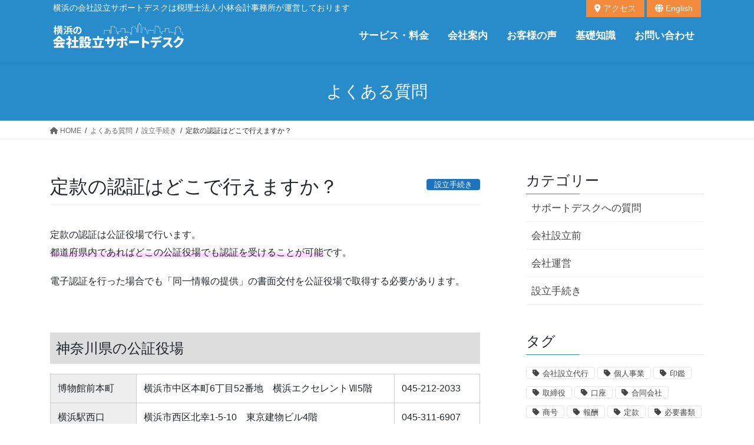

--- FILE ---
content_type: text/html; charset=UTF-8
request_url: https://www.esta-support.com/procedure/wherearticles/
body_size: 20494
content:
<!DOCTYPE html>
<html lang="ja">
<head>
<meta charset="utf-8">
<meta http-equiv="X-UA-Compatible" content="IE=edge">
<meta name="viewport" content="width=device-width, initial-scale=1">
<!-- Google tag (gtag.js) --><script async src="https://www.googletagmanager.com/gtag/js?id=G-9SZ7336FTC"></script><script>window.dataLayer = window.dataLayer || [];function gtag(){dataLayer.push(arguments);}gtag('js', new Date());gtag('config', 'G-9SZ7336FTC');</script>
<title>定款の認証はどこで行えますか？ | 横浜の会社設立サポートデスク</title>
<meta name='robots' content='max-image-preview:large' />
<!-- head内に書きたいコード ※202502よりテスト的にメイリオに変更しています -->
<!-- <link rel="preconnect" href="https://fonts.gstatic.com"> -->
<!-- <link rel="preconnect" href="https://fonts.gstatic.com" crossorigin> -->
<!-- <link rel="preload" href="https://fonts.googleapis.com/css2?family=Lato:wght@400;700&family=Noto+Sans+JP:wght@400;700&display=swap" as="style"> -->
<!-- <link rel="stylesheet" href="https://fonts.googleapis.com/css2?family=Lato:wght@400;700&family=Noto+Sans+JP:wght@400;700&display=swap" media="print" onload="this.media='all'"> -->
<!-- Google tag (gtag.js) event - delayed navigation helper -->
<script>
// Helper function to delay opening a URL until a gtag event is sent.
// Call it in response to an action that should navigate to a URL.
function gtagSendEvent(url) {
var callback = function () {
if (typeof url === 'string') {
window.location = url;
}
};
gtag('event', 'conversion_event_submit_lead_form', {
'event_callback': callback,
'event_timeout': 2000,
// <event_parameters>
});
return false;
}
</script>
<script type="application/ld+json">
{
"@context": "https://schema.org",
"@type": "ProfessionalService",
"name": "横浜の会社設立サポートデスク",
"url": "https://www.esta-support.com/",
"description": "横浜・川崎の会社設立をトータルサポート。設立手数料0円。税務顧問、融資支援、補助金、クラウド会計導入、労務手続きなど設立後もワンストップで支援。税理士法人小林会計事務所が運営。",
"address": {
"@type": "PostalAddress",
"addressRegion": "神奈川県",
"addressLocality": "横浜市港北区",
"streetAddress": "新横浜2-6-13 新横浜ステーションビル1F",
"postalCode": "222-0033"
}
}
</script>
<link rel='dns-prefetch' href='//cdnjs.cloudflare.com' />
<link rel="alternate" type="application/rss+xml" title="横浜の会社設立サポートデスク &raquo; フィード" href="https://www.esta-support.com/feed/" />
<link rel="alternate" type="application/rss+xml" title="横浜の会社設立サポートデスク &raquo; コメントフィード" href="https://www.esta-support.com/comments/feed/" />
<link rel="alternate" title="oEmbed (JSON)" type="application/json+oembed" href="https://www.esta-support.com/wp-json/oembed/1.0/embed?url=https%3A%2F%2Fwww.esta-support.com%2Fprocedure%2Fwherearticles%2F" />
<link rel="alternate" title="oEmbed (XML)" type="text/xml+oembed" href="https://www.esta-support.com/wp-json/oembed/1.0/embed?url=https%3A%2F%2Fwww.esta-support.com%2Fprocedure%2Fwherearticles%2F&#038;format=xml" />
<meta name="description" content="定款の認証は公証役場で行います。都道府県内であればどこの公証役場でも認証を受けることが可能です。電子認証を行った場合でも「同一情報の提供」の書面交付を公証役場で取得する必要があります。神奈川県の公証役場   博物館前本町  横浜市中区本町6丁目52番地　横浜エクセレントⅦ5階  045-212-2033  横浜駅西口  横浜市西区北幸1-5-10　東京建物ビル4階   045-311-69" /><style id='wp-img-auto-sizes-contain-inline-css' type='text/css'>
img:is([sizes=auto i],[sizes^="auto," i]){contain-intrinsic-size:3000px 1500px}
/*# sourceURL=wp-img-auto-sizes-contain-inline-css */
</style>
<!-- <link rel='preload' id='vkExUnit_common_style-css-preload' href='https://www.esta-support.com/cms/wp-content/plugins/vk-all-in-one-expansion-unit/assets/css/vkExUnit_style.css?ver=9.112.4.0' as='style' onload="this.onload=null;this.rel='stylesheet'"/> -->
<link rel="stylesheet" type="text/css" href="//www.esta-support.com/cms/wp-content/cache/wpfc-minified/l255329f/41mm5.css" media="all"/>
<!-- <link rel='stylesheet' id='vkExUnit_common_style-css' href='https://www.esta-support.com/cms/wp-content/plugins/vk-all-in-one-expansion-unit/assets/css/vkExUnit_style.css?ver=9.112.4.0' media='print' onload="this.media='all'; this.onload=null;"> -->
<link rel="stylesheet" type="text/css" href="//www.esta-support.com/cms/wp-content/cache/wpfc-minified/l255329f/41mm5.css" media="print"/>
<style id='vkExUnit_common_style-inline-css' type='text/css'>
.grecaptcha-badge{bottom: 85px !important;}
:root {--ver_page_top_button_url:url(https://www.esta-support.com/cms/wp-content/plugins/vk-all-in-one-expansion-unit/assets/images/to-top-btn-icon.svg);}@font-face {font-weight: normal;font-style: normal;font-family: "vk_sns";src: url("https://www.esta-support.com/cms/wp-content/plugins/vk-all-in-one-expansion-unit/inc/sns/icons/fonts/vk_sns.eot?-bq20cj");src: url("https://www.esta-support.com/cms/wp-content/plugins/vk-all-in-one-expansion-unit/inc/sns/icons/fonts/vk_sns.eot?#iefix-bq20cj") format("embedded-opentype"),url("https://www.esta-support.com/cms/wp-content/plugins/vk-all-in-one-expansion-unit/inc/sns/icons/fonts/vk_sns.woff?-bq20cj") format("woff"),url("https://www.esta-support.com/cms/wp-content/plugins/vk-all-in-one-expansion-unit/inc/sns/icons/fonts/vk_sns.ttf?-bq20cj") format("truetype"),url("https://www.esta-support.com/cms/wp-content/plugins/vk-all-in-one-expansion-unit/inc/sns/icons/fonts/vk_sns.svg?-bq20cj#vk_sns") format("svg");}
.veu_promotion-alert__content--text {border: 1px solid rgba(0,0,0,0.125);padding: 0.5em 1em;border-radius: var(--vk-size-radius);margin-bottom: var(--vk-margin-block-bottom);font-size: 0.875rem;}/* Alert Content部分に段落タグを入れた場合に最後の段落の余白を0にする */.veu_promotion-alert__content--text p:last-of-type{margin-bottom:0;margin-top: 0;}
/*# sourceURL=vkExUnit_common_style-inline-css */
</style>
<style id='wp-block-library-inline-css' type='text/css'>
:root{--wp-block-synced-color:#7a00df;--wp-block-synced-color--rgb:122,0,223;--wp-bound-block-color:var(--wp-block-synced-color);--wp-editor-canvas-background:#ddd;--wp-admin-theme-color:#007cba;--wp-admin-theme-color--rgb:0,124,186;--wp-admin-theme-color-darker-10:#006ba1;--wp-admin-theme-color-darker-10--rgb:0,107,160.5;--wp-admin-theme-color-darker-20:#005a87;--wp-admin-theme-color-darker-20--rgb:0,90,135;--wp-admin-border-width-focus:2px}@media (min-resolution:192dpi){:root{--wp-admin-border-width-focus:1.5px}}.wp-element-button{cursor:pointer}:root .has-very-light-gray-background-color{background-color:#eee}:root .has-very-dark-gray-background-color{background-color:#313131}:root .has-very-light-gray-color{color:#eee}:root .has-very-dark-gray-color{color:#313131}:root .has-vivid-green-cyan-to-vivid-cyan-blue-gradient-background{background:linear-gradient(135deg,#00d084,#0693e3)}:root .has-purple-crush-gradient-background{background:linear-gradient(135deg,#34e2e4,#4721fb 50%,#ab1dfe)}:root .has-hazy-dawn-gradient-background{background:linear-gradient(135deg,#faaca8,#dad0ec)}:root .has-subdued-olive-gradient-background{background:linear-gradient(135deg,#fafae1,#67a671)}:root .has-atomic-cream-gradient-background{background:linear-gradient(135deg,#fdd79a,#004a59)}:root .has-nightshade-gradient-background{background:linear-gradient(135deg,#330968,#31cdcf)}:root .has-midnight-gradient-background{background:linear-gradient(135deg,#020381,#2874fc)}:root{--wp--preset--font-size--normal:16px;--wp--preset--font-size--huge:42px}.has-regular-font-size{font-size:1em}.has-larger-font-size{font-size:2.625em}.has-normal-font-size{font-size:var(--wp--preset--font-size--normal)}.has-huge-font-size{font-size:var(--wp--preset--font-size--huge)}.has-text-align-center{text-align:center}.has-text-align-left{text-align:left}.has-text-align-right{text-align:right}.has-fit-text{white-space:nowrap!important}#end-resizable-editor-section{display:none}.aligncenter{clear:both}.items-justified-left{justify-content:flex-start}.items-justified-center{justify-content:center}.items-justified-right{justify-content:flex-end}.items-justified-space-between{justify-content:space-between}.screen-reader-text{border:0;clip-path:inset(50%);height:1px;margin:-1px;overflow:hidden;padding:0;position:absolute;width:1px;word-wrap:normal!important}.screen-reader-text:focus{background-color:#ddd;clip-path:none;color:#444;display:block;font-size:1em;height:auto;left:5px;line-height:normal;padding:15px 23px 14px;text-decoration:none;top:5px;width:auto;z-index:100000}html :where(.has-border-color){border-style:solid}html :where([style*=border-top-color]){border-top-style:solid}html :where([style*=border-right-color]){border-right-style:solid}html :where([style*=border-bottom-color]){border-bottom-style:solid}html :where([style*=border-left-color]){border-left-style:solid}html :where([style*=border-width]){border-style:solid}html :where([style*=border-top-width]){border-top-style:solid}html :where([style*=border-right-width]){border-right-style:solid}html :where([style*=border-bottom-width]){border-bottom-style:solid}html :where([style*=border-left-width]){border-left-style:solid}html :where(img[class*=wp-image-]){height:auto;max-width:100%}:where(figure){margin:0 0 1em}html :where(.is-position-sticky){--wp-admin--admin-bar--position-offset:var(--wp-admin--admin-bar--height,0px)}@media screen and (max-width:600px){html :where(.is-position-sticky){--wp-admin--admin-bar--position-offset:0px}}
/*# sourceURL=wp-block-library-inline-css */
</style><style id='wp-block-image-inline-css' type='text/css'>
.wp-block-image>a,.wp-block-image>figure>a{display:inline-block}.wp-block-image img{box-sizing:border-box;height:auto;max-width:100%;vertical-align:bottom}@media not (prefers-reduced-motion){.wp-block-image img.hide{visibility:hidden}.wp-block-image img.show{animation:show-content-image .4s}}.wp-block-image[style*=border-radius] img,.wp-block-image[style*=border-radius]>a{border-radius:inherit}.wp-block-image.has-custom-border img{box-sizing:border-box}.wp-block-image.aligncenter{text-align:center}.wp-block-image.alignfull>a,.wp-block-image.alignwide>a{width:100%}.wp-block-image.alignfull img,.wp-block-image.alignwide img{height:auto;width:100%}.wp-block-image .aligncenter,.wp-block-image .alignleft,.wp-block-image .alignright,.wp-block-image.aligncenter,.wp-block-image.alignleft,.wp-block-image.alignright{display:table}.wp-block-image .aligncenter>figcaption,.wp-block-image .alignleft>figcaption,.wp-block-image .alignright>figcaption,.wp-block-image.aligncenter>figcaption,.wp-block-image.alignleft>figcaption,.wp-block-image.alignright>figcaption{caption-side:bottom;display:table-caption}.wp-block-image .alignleft{float:left;margin:.5em 1em .5em 0}.wp-block-image .alignright{float:right;margin:.5em 0 .5em 1em}.wp-block-image .aligncenter{margin-left:auto;margin-right:auto}.wp-block-image :where(figcaption){margin-bottom:1em;margin-top:.5em}.wp-block-image.is-style-circle-mask img{border-radius:9999px}@supports ((-webkit-mask-image:none) or (mask-image:none)) or (-webkit-mask-image:none){.wp-block-image.is-style-circle-mask img{border-radius:0;-webkit-mask-image:url('data:image/svg+xml;utf8,<svg viewBox="0 0 100 100" xmlns="http://www.w3.org/2000/svg"><circle cx="50" cy="50" r="50"/></svg>');mask-image:url('data:image/svg+xml;utf8,<svg viewBox="0 0 100 100" xmlns="http://www.w3.org/2000/svg"><circle cx="50" cy="50" r="50"/></svg>');mask-mode:alpha;-webkit-mask-position:center;mask-position:center;-webkit-mask-repeat:no-repeat;mask-repeat:no-repeat;-webkit-mask-size:contain;mask-size:contain}}:root :where(.wp-block-image.is-style-rounded img,.wp-block-image .is-style-rounded img){border-radius:9999px}.wp-block-image figure{margin:0}.wp-lightbox-container{display:flex;flex-direction:column;position:relative}.wp-lightbox-container img{cursor:zoom-in}.wp-lightbox-container img:hover+button{opacity:1}.wp-lightbox-container button{align-items:center;backdrop-filter:blur(16px) saturate(180%);background-color:#5a5a5a40;border:none;border-radius:4px;cursor:zoom-in;display:flex;height:20px;justify-content:center;opacity:0;padding:0;position:absolute;right:16px;text-align:center;top:16px;width:20px;z-index:100}@media not (prefers-reduced-motion){.wp-lightbox-container button{transition:opacity .2s ease}}.wp-lightbox-container button:focus-visible{outline:3px auto #5a5a5a40;outline:3px auto -webkit-focus-ring-color;outline-offset:3px}.wp-lightbox-container button:hover{cursor:pointer;opacity:1}.wp-lightbox-container button:focus{opacity:1}.wp-lightbox-container button:focus,.wp-lightbox-container button:hover,.wp-lightbox-container button:not(:hover):not(:active):not(.has-background){background-color:#5a5a5a40;border:none}.wp-lightbox-overlay{box-sizing:border-box;cursor:zoom-out;height:100vh;left:0;overflow:hidden;position:fixed;top:0;visibility:hidden;width:100%;z-index:100000}.wp-lightbox-overlay .close-button{align-items:center;cursor:pointer;display:flex;justify-content:center;min-height:40px;min-width:40px;padding:0;position:absolute;right:calc(env(safe-area-inset-right) + 16px);top:calc(env(safe-area-inset-top) + 16px);z-index:5000000}.wp-lightbox-overlay .close-button:focus,.wp-lightbox-overlay .close-button:hover,.wp-lightbox-overlay .close-button:not(:hover):not(:active):not(.has-background){background:none;border:none}.wp-lightbox-overlay .lightbox-image-container{height:var(--wp--lightbox-container-height);left:50%;overflow:hidden;position:absolute;top:50%;transform:translate(-50%,-50%);transform-origin:top left;width:var(--wp--lightbox-container-width);z-index:9999999999}.wp-lightbox-overlay .wp-block-image{align-items:center;box-sizing:border-box;display:flex;height:100%;justify-content:center;margin:0;position:relative;transform-origin:0 0;width:100%;z-index:3000000}.wp-lightbox-overlay .wp-block-image img{height:var(--wp--lightbox-image-height);min-height:var(--wp--lightbox-image-height);min-width:var(--wp--lightbox-image-width);width:var(--wp--lightbox-image-width)}.wp-lightbox-overlay .wp-block-image figcaption{display:none}.wp-lightbox-overlay button{background:none;border:none}.wp-lightbox-overlay .scrim{background-color:#fff;height:100%;opacity:.9;position:absolute;width:100%;z-index:2000000}.wp-lightbox-overlay.active{visibility:visible}@media not (prefers-reduced-motion){.wp-lightbox-overlay.active{animation:turn-on-visibility .25s both}.wp-lightbox-overlay.active img{animation:turn-on-visibility .35s both}.wp-lightbox-overlay.show-closing-animation:not(.active){animation:turn-off-visibility .35s both}.wp-lightbox-overlay.show-closing-animation:not(.active) img{animation:turn-off-visibility .25s both}.wp-lightbox-overlay.zoom.active{animation:none;opacity:1;visibility:visible}.wp-lightbox-overlay.zoom.active .lightbox-image-container{animation:lightbox-zoom-in .4s}.wp-lightbox-overlay.zoom.active .lightbox-image-container img{animation:none}.wp-lightbox-overlay.zoom.active .scrim{animation:turn-on-visibility .4s forwards}.wp-lightbox-overlay.zoom.show-closing-animation:not(.active){animation:none}.wp-lightbox-overlay.zoom.show-closing-animation:not(.active) .lightbox-image-container{animation:lightbox-zoom-out .4s}.wp-lightbox-overlay.zoom.show-closing-animation:not(.active) .lightbox-image-container img{animation:none}.wp-lightbox-overlay.zoom.show-closing-animation:not(.active) .scrim{animation:turn-off-visibility .4s forwards}}@keyframes show-content-image{0%{visibility:hidden}99%{visibility:hidden}to{visibility:visible}}@keyframes turn-on-visibility{0%{opacity:0}to{opacity:1}}@keyframes turn-off-visibility{0%{opacity:1;visibility:visible}99%{opacity:0;visibility:visible}to{opacity:0;visibility:hidden}}@keyframes lightbox-zoom-in{0%{transform:translate(calc((-100vw + var(--wp--lightbox-scrollbar-width))/2 + var(--wp--lightbox-initial-left-position)),calc(-50vh + var(--wp--lightbox-initial-top-position))) scale(var(--wp--lightbox-scale))}to{transform:translate(-50%,-50%) scale(1)}}@keyframes lightbox-zoom-out{0%{transform:translate(-50%,-50%) scale(1);visibility:visible}99%{visibility:visible}to{transform:translate(calc((-100vw + var(--wp--lightbox-scrollbar-width))/2 + var(--wp--lightbox-initial-left-position)),calc(-50vh + var(--wp--lightbox-initial-top-position))) scale(var(--wp--lightbox-scale));visibility:hidden}}
/*# sourceURL=https://www.esta-support.com/cms/wp-includes/blocks/image/style.min.css */
</style>
<style id='wp-block-columns-inline-css' type='text/css'>
.wp-block-columns{box-sizing:border-box;display:flex;flex-wrap:wrap!important}@media (min-width:782px){.wp-block-columns{flex-wrap:nowrap!important}}.wp-block-columns{align-items:normal!important}.wp-block-columns.are-vertically-aligned-top{align-items:flex-start}.wp-block-columns.are-vertically-aligned-center{align-items:center}.wp-block-columns.are-vertically-aligned-bottom{align-items:flex-end}@media (max-width:781px){.wp-block-columns:not(.is-not-stacked-on-mobile)>.wp-block-column{flex-basis:100%!important}}@media (min-width:782px){.wp-block-columns:not(.is-not-stacked-on-mobile)>.wp-block-column{flex-basis:0;flex-grow:1}.wp-block-columns:not(.is-not-stacked-on-mobile)>.wp-block-column[style*=flex-basis]{flex-grow:0}}.wp-block-columns.is-not-stacked-on-mobile{flex-wrap:nowrap!important}.wp-block-columns.is-not-stacked-on-mobile>.wp-block-column{flex-basis:0;flex-grow:1}.wp-block-columns.is-not-stacked-on-mobile>.wp-block-column[style*=flex-basis]{flex-grow:0}:where(.wp-block-columns){margin-bottom:1.75em}:where(.wp-block-columns.has-background){padding:1.25em 2.375em}.wp-block-column{flex-grow:1;min-width:0;overflow-wrap:break-word;word-break:break-word}.wp-block-column.is-vertically-aligned-top{align-self:flex-start}.wp-block-column.is-vertically-aligned-center{align-self:center}.wp-block-column.is-vertically-aligned-bottom{align-self:flex-end}.wp-block-column.is-vertically-aligned-stretch{align-self:stretch}.wp-block-column.is-vertically-aligned-bottom,.wp-block-column.is-vertically-aligned-center,.wp-block-column.is-vertically-aligned-top{width:100%}
/*# sourceURL=https://www.esta-support.com/cms/wp-includes/blocks/columns/style.min.css */
</style>
<style id='global-styles-inline-css' type='text/css'>
:root{--wp--preset--aspect-ratio--square: 1;--wp--preset--aspect-ratio--4-3: 4/3;--wp--preset--aspect-ratio--3-4: 3/4;--wp--preset--aspect-ratio--3-2: 3/2;--wp--preset--aspect-ratio--2-3: 2/3;--wp--preset--aspect-ratio--16-9: 16/9;--wp--preset--aspect-ratio--9-16: 9/16;--wp--preset--color--black: #000000;--wp--preset--color--cyan-bluish-gray: #abb8c3;--wp--preset--color--white: #ffffff;--wp--preset--color--pale-pink: #f78da7;--wp--preset--color--vivid-red: #cf2e2e;--wp--preset--color--luminous-vivid-orange: #ff6900;--wp--preset--color--luminous-vivid-amber: #fcb900;--wp--preset--color--light-green-cyan: #7bdcb5;--wp--preset--color--vivid-green-cyan: #00d084;--wp--preset--color--pale-cyan-blue: #8ed1fc;--wp--preset--color--vivid-cyan-blue: #0693e3;--wp--preset--color--vivid-purple: #9b51e0;--wp--preset--gradient--vivid-cyan-blue-to-vivid-purple: linear-gradient(135deg,rgb(6,147,227) 0%,rgb(155,81,224) 100%);--wp--preset--gradient--light-green-cyan-to-vivid-green-cyan: linear-gradient(135deg,rgb(122,220,180) 0%,rgb(0,208,130) 100%);--wp--preset--gradient--luminous-vivid-amber-to-luminous-vivid-orange: linear-gradient(135deg,rgb(252,185,0) 0%,rgb(255,105,0) 100%);--wp--preset--gradient--luminous-vivid-orange-to-vivid-red: linear-gradient(135deg,rgb(255,105,0) 0%,rgb(207,46,46) 100%);--wp--preset--gradient--very-light-gray-to-cyan-bluish-gray: linear-gradient(135deg,rgb(238,238,238) 0%,rgb(169,184,195) 100%);--wp--preset--gradient--cool-to-warm-spectrum: linear-gradient(135deg,rgb(74,234,220) 0%,rgb(151,120,209) 20%,rgb(207,42,186) 40%,rgb(238,44,130) 60%,rgb(251,105,98) 80%,rgb(254,248,76) 100%);--wp--preset--gradient--blush-light-purple: linear-gradient(135deg,rgb(255,206,236) 0%,rgb(152,150,240) 100%);--wp--preset--gradient--blush-bordeaux: linear-gradient(135deg,rgb(254,205,165) 0%,rgb(254,45,45) 50%,rgb(107,0,62) 100%);--wp--preset--gradient--luminous-dusk: linear-gradient(135deg,rgb(255,203,112) 0%,rgb(199,81,192) 50%,rgb(65,88,208) 100%);--wp--preset--gradient--pale-ocean: linear-gradient(135deg,rgb(255,245,203) 0%,rgb(182,227,212) 50%,rgb(51,167,181) 100%);--wp--preset--gradient--electric-grass: linear-gradient(135deg,rgb(202,248,128) 0%,rgb(113,206,126) 100%);--wp--preset--gradient--midnight: linear-gradient(135deg,rgb(2,3,129) 0%,rgb(40,116,252) 100%);--wp--preset--font-size--small: 13px;--wp--preset--font-size--medium: 20px;--wp--preset--font-size--large: 36px;--wp--preset--font-size--x-large: 42px;--wp--preset--spacing--20: 0.44rem;--wp--preset--spacing--30: 0.67rem;--wp--preset--spacing--40: 1rem;--wp--preset--spacing--50: 1.5rem;--wp--preset--spacing--60: 2.25rem;--wp--preset--spacing--70: 3.38rem;--wp--preset--spacing--80: 5.06rem;--wp--preset--shadow--natural: 6px 6px 9px rgba(0, 0, 0, 0.2);--wp--preset--shadow--deep: 12px 12px 50px rgba(0, 0, 0, 0.4);--wp--preset--shadow--sharp: 6px 6px 0px rgba(0, 0, 0, 0.2);--wp--preset--shadow--outlined: 6px 6px 0px -3px rgb(255, 255, 255), 6px 6px rgb(0, 0, 0);--wp--preset--shadow--crisp: 6px 6px 0px rgb(0, 0, 0);}:where(.is-layout-flex){gap: 0.5em;}:where(.is-layout-grid){gap: 0.5em;}body .is-layout-flex{display: flex;}.is-layout-flex{flex-wrap: wrap;align-items: center;}.is-layout-flex > :is(*, div){margin: 0;}body .is-layout-grid{display: grid;}.is-layout-grid > :is(*, div){margin: 0;}:where(.wp-block-columns.is-layout-flex){gap: 2em;}:where(.wp-block-columns.is-layout-grid){gap: 2em;}:where(.wp-block-post-template.is-layout-flex){gap: 1.25em;}:where(.wp-block-post-template.is-layout-grid){gap: 1.25em;}.has-black-color{color: var(--wp--preset--color--black) !important;}.has-cyan-bluish-gray-color{color: var(--wp--preset--color--cyan-bluish-gray) !important;}.has-white-color{color: var(--wp--preset--color--white) !important;}.has-pale-pink-color{color: var(--wp--preset--color--pale-pink) !important;}.has-vivid-red-color{color: var(--wp--preset--color--vivid-red) !important;}.has-luminous-vivid-orange-color{color: var(--wp--preset--color--luminous-vivid-orange) !important;}.has-luminous-vivid-amber-color{color: var(--wp--preset--color--luminous-vivid-amber) !important;}.has-light-green-cyan-color{color: var(--wp--preset--color--light-green-cyan) !important;}.has-vivid-green-cyan-color{color: var(--wp--preset--color--vivid-green-cyan) !important;}.has-pale-cyan-blue-color{color: var(--wp--preset--color--pale-cyan-blue) !important;}.has-vivid-cyan-blue-color{color: var(--wp--preset--color--vivid-cyan-blue) !important;}.has-vivid-purple-color{color: var(--wp--preset--color--vivid-purple) !important;}.has-black-background-color{background-color: var(--wp--preset--color--black) !important;}.has-cyan-bluish-gray-background-color{background-color: var(--wp--preset--color--cyan-bluish-gray) !important;}.has-white-background-color{background-color: var(--wp--preset--color--white) !important;}.has-pale-pink-background-color{background-color: var(--wp--preset--color--pale-pink) !important;}.has-vivid-red-background-color{background-color: var(--wp--preset--color--vivid-red) !important;}.has-luminous-vivid-orange-background-color{background-color: var(--wp--preset--color--luminous-vivid-orange) !important;}.has-luminous-vivid-amber-background-color{background-color: var(--wp--preset--color--luminous-vivid-amber) !important;}.has-light-green-cyan-background-color{background-color: var(--wp--preset--color--light-green-cyan) !important;}.has-vivid-green-cyan-background-color{background-color: var(--wp--preset--color--vivid-green-cyan) !important;}.has-pale-cyan-blue-background-color{background-color: var(--wp--preset--color--pale-cyan-blue) !important;}.has-vivid-cyan-blue-background-color{background-color: var(--wp--preset--color--vivid-cyan-blue) !important;}.has-vivid-purple-background-color{background-color: var(--wp--preset--color--vivid-purple) !important;}.has-black-border-color{border-color: var(--wp--preset--color--black) !important;}.has-cyan-bluish-gray-border-color{border-color: var(--wp--preset--color--cyan-bluish-gray) !important;}.has-white-border-color{border-color: var(--wp--preset--color--white) !important;}.has-pale-pink-border-color{border-color: var(--wp--preset--color--pale-pink) !important;}.has-vivid-red-border-color{border-color: var(--wp--preset--color--vivid-red) !important;}.has-luminous-vivid-orange-border-color{border-color: var(--wp--preset--color--luminous-vivid-orange) !important;}.has-luminous-vivid-amber-border-color{border-color: var(--wp--preset--color--luminous-vivid-amber) !important;}.has-light-green-cyan-border-color{border-color: var(--wp--preset--color--light-green-cyan) !important;}.has-vivid-green-cyan-border-color{border-color: var(--wp--preset--color--vivid-green-cyan) !important;}.has-pale-cyan-blue-border-color{border-color: var(--wp--preset--color--pale-cyan-blue) !important;}.has-vivid-cyan-blue-border-color{border-color: var(--wp--preset--color--vivid-cyan-blue) !important;}.has-vivid-purple-border-color{border-color: var(--wp--preset--color--vivid-purple) !important;}.has-vivid-cyan-blue-to-vivid-purple-gradient-background{background: var(--wp--preset--gradient--vivid-cyan-blue-to-vivid-purple) !important;}.has-light-green-cyan-to-vivid-green-cyan-gradient-background{background: var(--wp--preset--gradient--light-green-cyan-to-vivid-green-cyan) !important;}.has-luminous-vivid-amber-to-luminous-vivid-orange-gradient-background{background: var(--wp--preset--gradient--luminous-vivid-amber-to-luminous-vivid-orange) !important;}.has-luminous-vivid-orange-to-vivid-red-gradient-background{background: var(--wp--preset--gradient--luminous-vivid-orange-to-vivid-red) !important;}.has-very-light-gray-to-cyan-bluish-gray-gradient-background{background: var(--wp--preset--gradient--very-light-gray-to-cyan-bluish-gray) !important;}.has-cool-to-warm-spectrum-gradient-background{background: var(--wp--preset--gradient--cool-to-warm-spectrum) !important;}.has-blush-light-purple-gradient-background{background: var(--wp--preset--gradient--blush-light-purple) !important;}.has-blush-bordeaux-gradient-background{background: var(--wp--preset--gradient--blush-bordeaux) !important;}.has-luminous-dusk-gradient-background{background: var(--wp--preset--gradient--luminous-dusk) !important;}.has-pale-ocean-gradient-background{background: var(--wp--preset--gradient--pale-ocean) !important;}.has-electric-grass-gradient-background{background: var(--wp--preset--gradient--electric-grass) !important;}.has-midnight-gradient-background{background: var(--wp--preset--gradient--midnight) !important;}.has-small-font-size{font-size: var(--wp--preset--font-size--small) !important;}.has-medium-font-size{font-size: var(--wp--preset--font-size--medium) !important;}.has-large-font-size{font-size: var(--wp--preset--font-size--large) !important;}.has-x-large-font-size{font-size: var(--wp--preset--font-size--x-large) !important;}
:where(.wp-block-columns.is-layout-flex){gap: 2em;}:where(.wp-block-columns.is-layout-grid){gap: 2em;}
/*# sourceURL=global-styles-inline-css */
</style>
<style id='core-block-supports-inline-css' type='text/css'>
.wp-container-core-columns-is-layout-ed5226f6{flex-wrap:nowrap;}
/*# sourceURL=core-block-supports-inline-css */
</style>
<style id='classic-theme-styles-inline-css' type='text/css'>
/*! This file is auto-generated */
.wp-block-button__link{color:#fff;background-color:#32373c;border-radius:9999px;box-shadow:none;text-decoration:none;padding:calc(.667em + 2px) calc(1.333em + 2px);font-size:1.125em}.wp-block-file__button{background:#32373c;color:#fff;text-decoration:none}
/*# sourceURL=/wp-includes/css/classic-themes.min.css */
</style>
<link rel='preload' id='animate-css-preload' href='https://cdnjs.cloudflare.com/ajax/libs/animate.css/4.0.0/animate.css?ver=6.9' as='style' onload="this.onload=null;this.rel='stylesheet'"/>
<link rel='stylesheet' id='animate-css' href='https://cdnjs.cloudflare.com/ajax/libs/animate.css/4.0.0/animate.css?ver=6.9' media='print' onload="this.media='all'; this.onload=null;">
<!-- <link rel='stylesheet' id='bootstrap-4-style-css' href='https://www.esta-support.com/cms/wp-content/themes/lightning/_g2/library/bootstrap-4/css/bootstrap.min.css?ver=4.5.0' type='text/css' media='all' /> -->
<!-- <link rel='stylesheet' id='lightning-common-style-css' href='https://www.esta-support.com/cms/wp-content/themes/lightning/_g2/assets/css/common.css?ver=15.32.4' type='text/css' media='all' /> -->
<link rel="stylesheet" type="text/css" href="//www.esta-support.com/cms/wp-content/cache/wpfc-minified/orjiytw/5y0yf.css" media="all"/>
<style id='lightning-common-style-inline-css' type='text/css'>
/* vk-mobile-nav */:root {--vk-mobile-nav-menu-btn-bg-src: url("https://www.esta-support.com/cms/wp-content/themes/lightning/_g2/inc/vk-mobile-nav/package/images/vk-menu-btn-black.svg");--vk-mobile-nav-menu-btn-close-bg-src: url("https://www.esta-support.com/cms/wp-content/themes/lightning/_g2/inc/vk-mobile-nav/package/images/vk-menu-close-black.svg");--vk-menu-acc-icon-open-black-bg-src: url("https://www.esta-support.com/cms/wp-content/themes/lightning/_g2/inc/vk-mobile-nav/package/images/vk-menu-acc-icon-open-black.svg");--vk-menu-acc-icon-open-white-bg-src: url("https://www.esta-support.com/cms/wp-content/themes/lightning/_g2/inc/vk-mobile-nav/package/images/vk-menu-acc-icon-open-white.svg");--vk-menu-acc-icon-close-black-bg-src: url("https://www.esta-support.com/cms/wp-content/themes/lightning/_g2/inc/vk-mobile-nav/package/images/vk-menu-close-black.svg");--vk-menu-acc-icon-close-white-bg-src: url("https://www.esta-support.com/cms/wp-content/themes/lightning/_g2/inc/vk-mobile-nav/package/images/vk-menu-close-white.svg");}
/*# sourceURL=lightning-common-style-inline-css */
</style>
<!-- <link rel='stylesheet' id='lightning-design-style-css' href='https://www.esta-support.com/cms/wp-content/themes/lightning/_g2/design-skin/origin2/css/style.css?ver=15.32.4' type='text/css' media='all' /> -->
<link rel="stylesheet" type="text/css" href="//www.esta-support.com/cms/wp-content/cache/wpfc-minified/2enmgfac/5y0yf.css" media="all"/>
<style id='lightning-design-style-inline-css' type='text/css'>
:root {--color-key:#288ccb;--wp--preset--color--vk-color-primary:#288ccb;--color-key-dark:#015d8e;}
/* ltg common custom */:root {--vk-menu-acc-btn-border-color:#333;--vk-color-primary:#288ccb;--vk-color-primary-dark:#015d8e;--vk-color-primary-vivid:#2c9adf;--color-key:#288ccb;--wp--preset--color--vk-color-primary:#288ccb;--color-key-dark:#015d8e;}.veu_color_txt_key { color:#015d8e ; }.veu_color_bg_key { background-color:#015d8e ; }.veu_color_border_key { border-color:#015d8e ; }.btn-default { border-color:#288ccb;color:#288ccb;}.btn-default:focus,.btn-default:hover { border-color:#288ccb;background-color: #288ccb; }.wp-block-search__button,.btn-primary { background-color:#288ccb;border-color:#015d8e; }.wp-block-search__button:focus,.wp-block-search__button:hover,.btn-primary:not(:disabled):not(.disabled):active,.btn-primary:focus,.btn-primary:hover { background-color:#015d8e;border-color:#288ccb; }.btn-outline-primary { color : #288ccb ; border-color:#288ccb; }.btn-outline-primary:not(:disabled):not(.disabled):active,.btn-outline-primary:focus,.btn-outline-primary:hover { color : #fff; background-color:#288ccb;border-color:#015d8e; }a { color:#337ab7; }a:hover { color:#f48a3c; }
.tagcloud a:before { font-family: "Font Awesome 5 Free";content: "\f02b";font-weight: bold; }
.media .media-body .media-heading a:hover { color:#288ccb; }@media (min-width: 768px){.gMenu > li:before,.gMenu > li.menu-item-has-children::after { border-bottom-color:#015d8e }.gMenu li li { background-color:#015d8e }.gMenu li li a:hover { background-color:#288ccb; }} /* @media (min-width: 768px) */.page-header { background-color:#288ccb; }h2,.mainSection-title { border-top-color:#288ccb; }h3:after,.subSection-title:after { border-bottom-color:#288ccb; }ul.page-numbers li span.page-numbers.current,.page-link dl .post-page-numbers.current { background-color:#288ccb; }.pager li > a { border-color:#288ccb;color:#288ccb;}.pager li > a:hover { background-color:#288ccb;color:#fff;}.siteFooter { border-top-color:#288ccb; }dt { border-left-color:#288ccb; }:root {--g_nav_main_acc_icon_open_url:url(https://www.esta-support.com/cms/wp-content/themes/lightning/_g2/inc/vk-mobile-nav/package/images/vk-menu-acc-icon-open-black.svg);--g_nav_main_acc_icon_close_url: url(https://www.esta-support.com/cms/wp-content/themes/lightning/_g2/inc/vk-mobile-nav/package/images/vk-menu-close-black.svg);--g_nav_sub_acc_icon_open_url: url(https://www.esta-support.com/cms/wp-content/themes/lightning/_g2/inc/vk-mobile-nav/package/images/vk-menu-acc-icon-open-white.svg);--g_nav_sub_acc_icon_close_url: url(https://www.esta-support.com/cms/wp-content/themes/lightning/_g2/inc/vk-mobile-nav/package/images/vk-menu-close-white.svg);}
/*# sourceURL=lightning-design-style-inline-css */
</style>
<!-- <link rel='preload' id='veu-cta-css-preload' href='https://www.esta-support.com/cms/wp-content/plugins/vk-all-in-one-expansion-unit/inc/call-to-action/package/assets/css/style.css?ver=9.112.4.0' as='style' onload="this.onload=null;this.rel='stylesheet'"/> -->
<link rel="stylesheet" type="text/css" href="//www.esta-support.com/cms/wp-content/cache/wpfc-minified/97nin8sx/41mm5.css" media="all"/>
<!-- <link rel='stylesheet' id='veu-cta-css' href='https://www.esta-support.com/cms/wp-content/plugins/vk-all-in-one-expansion-unit/inc/call-to-action/package/assets/css/style.css?ver=9.112.4.0' media='print' onload="this.media='all'; this.onload=null;"> -->
<link rel="stylesheet" type="text/css" href="//www.esta-support.com/cms/wp-content/cache/wpfc-minified/97nin8sx/41mm5.css" media="print"/>
<!-- <link rel='preload' id='lightning-theme-style-css-preload' href='https://www.esta-support.com/cms/wp-content/themes/estasupport/style.css?ver=15.32.4' as='style' onload="this.onload=null;this.rel='stylesheet'"/> -->
<link rel="stylesheet" type="text/css" href="//www.esta-support.com/cms/wp-content/cache/wpfc-minified/f1npih9k/41mm5.css" media="all"/>
<!-- <link rel='stylesheet' id='lightning-theme-style-css' href='https://www.esta-support.com/cms/wp-content/themes/estasupport/style.css?ver=15.32.4' media='print' onload="this.media='all'; this.onload=null;"> -->
<link rel="stylesheet" type="text/css" href="//www.esta-support.com/cms/wp-content/cache/wpfc-minified/f1npih9k/41mm5.css" media="print"/>
<!-- <link rel='preload' id='vk-font-awesome-css-preload' href='https://www.esta-support.com/cms/wp-content/themes/lightning/vendor/vektor-inc/font-awesome-versions/src/versions/6/css/all.min.css?ver=6.6.0' as='style' onload="this.onload=null;this.rel='stylesheet'"/> -->
<link rel="stylesheet" type="text/css" href="//www.esta-support.com/cms/wp-content/cache/wpfc-minified/ethkfdis/41mm5.css" media="all"/>
<!-- <link rel='stylesheet' id='vk-font-awesome-css' href='https://www.esta-support.com/cms/wp-content/themes/lightning/vendor/vektor-inc/font-awesome-versions/src/versions/6/css/all.min.css?ver=6.6.0' media='print' onload="this.media='all'; this.onload=null;"> -->
<link rel="stylesheet" type="text/css" href="//www.esta-support.com/cms/wp-content/cache/wpfc-minified/ethkfdis/41mm5.css" media="print"/>
<script src='//www.esta-support.com/cms/wp-content/cache/wpfc-minified/9hal4k34/41mm5.js' type="text/javascript"></script>
<!-- <script type="text/javascript" src="https://www.esta-support.com/cms/wp-includes/js/jquery/jquery.min.js?ver=3.7.1" id="jquery-core-js"></script> -->
<!-- <script type="text/javascript" src="https://www.esta-support.com/cms/wp-includes/js/jquery/jquery-migrate.min.js?ver=3.4.1" id="jquery-migrate-js"></script> -->
<link rel="https://api.w.org/" href="https://www.esta-support.com/wp-json/" /><link rel="alternate" title="JSON" type="application/json" href="https://www.esta-support.com/wp-json/wp/v2/posts/1826" /><link rel="EditURI" type="application/rsd+xml" title="RSD" href="https://www.esta-support.com/cms/xmlrpc.php?rsd" />
<meta name="generator" content="WordPress 6.9" />
<link rel="canonical" href="https://www.esta-support.com/procedure/wherearticles/" />
<link rel='shortlink' href='https://www.esta-support.com/?p=1826' />
<style id="lightning-color-custom-for-plugins" type="text/css">/* ltg theme common */.color_key_bg,.color_key_bg_hover:hover{background-color: #288ccb;}.color_key_txt,.color_key_txt_hover:hover{color: #288ccb;}.color_key_border,.color_key_border_hover:hover{border-color: #288ccb;}.color_key_dark_bg,.color_key_dark_bg_hover:hover{background-color: #015d8e;}.color_key_dark_txt,.color_key_dark_txt_hover:hover{color: #015d8e;}.color_key_dark_border,.color_key_dark_border_hover:hover{border-color: #015d8e;}</style><noscript><style>.lazyload[data-src]{display:none !important;}</style></noscript><style>.lazyload{background-image:none !important;}.lazyload:before{background-image:none !important;}</style><!-- [ VK All in One Expansion Unit OGP ] -->
<meta property="og:site_name" content="横浜の会社設立サポートデスク" />
<meta property="og:url" content="https://www.esta-support.com/procedure/wherearticles/" />
<meta property="og:title" content="定款の認証はどこで行えますか？ | 横浜の会社設立サポートデスク" />
<meta property="og:description" content="定款の認証は公証役場で行います。都道府県内であればどこの公証役場でも認証を受けることが可能です。電子認証を行った場合でも「同一情報の提供」の書面交付を公証役場で取得する必要があります。神奈川県の公証役場   博物館前本町  横浜市中区本町6丁目52番地　横浜エクセレントⅦ5階  045-212-2033  横浜駅西口  横浜市西区北幸1-5-10　東京建物ビル4階   045-311-69" />
<meta property="og:type" content="article" />
<meta property="og:image" content="https://www.esta-support.com/cms/wp-content/uploads/esta_mainvisual.png" />
<meta property="og:image:width" content="1200" />
<meta property="og:image:height" content="600" />
<!-- [ / VK All in One Expansion Unit OGP ] -->
<!-- [ VK All in One Expansion Unit twitter card ] -->
<meta name="twitter:card" content="summary_large_image">
<meta name="twitter:description" content="定款の認証は公証役場で行います。都道府県内であればどこの公証役場でも認証を受けることが可能です。電子認証を行った場合でも「同一情報の提供」の書面交付を公証役場で取得する必要があります。神奈川県の公証役場   博物館前本町  横浜市中区本町6丁目52番地　横浜エクセレントⅦ5階  045-212-2033  横浜駅西口  横浜市西区北幸1-5-10　東京建物ビル4階   045-311-69">
<meta name="twitter:title" content="定款の認証はどこで行えますか？ | 横浜の会社設立サポートデスク">
<meta name="twitter:url" content="https://www.esta-support.com/procedure/wherearticles/">
<meta name="twitter:image" content="https://www.esta-support.com/cms/wp-content/uploads/esta_mainvisual.png">
<meta name="twitter:domain" content="www.esta-support.com">
<!-- [ / VK All in One Expansion Unit twitter card ] -->
<link rel="icon" href="https://www.esta-support.com/cms/wp-content/uploads/fabicon.jpg" sizes="32x32" />
<link rel="icon" href="https://www.esta-support.com/cms/wp-content/uploads/fabicon.jpg" sizes="192x192" />
<link rel="apple-touch-icon" href="https://www.esta-support.com/cms/wp-content/uploads/fabicon.jpg" />
<meta name="msapplication-TileImage" content="https://www.esta-support.com/cms/wp-content/uploads/fabicon.jpg" />
<!-- [ VK All in One Expansion Unit Article Structure Data ] --><script type="application/ld+json">{"@context":"https://schema.org/","@type":"Article","headline":"定款の認証はどこで行えますか？","image":"","datePublished":"2020-12-18T13:42:21+09:00","dateModified":"2021-04-09T10:50:50+09:00","author":{"@type":"","name":"kobayashi","url":"https://www.esta-support.com/","sameAs":""}}</script><!-- [ / VK All in One Expansion Unit Article Structure Data ] -->
</head>
<body class="wp-singular post-template-default single single-post postid-1826 single-format-standard wp-theme-lightning wp-child-theme-estasupport fa_v6_css post-name-wherearticles category-procedure tag-%e5%ae%9a%e6%ac%be post-type-post sidebar-fix sidebar-fix-priority-top bootstrap4 device-pc">
<a class="skip-link screen-reader-text" href="#main">コンテンツへスキップ</a>
<a class="skip-link screen-reader-text" href="#vk-mobile-nav">ナビゲーションに移動</a>
<header class="siteHeader">
<div class="container siteHeadContainer">
<div class="header-section spnone">
<div class="header-text">横浜の会社設立サポートデスクは税理士法人小林会計事務所が運営しております</div>
<div class="header-addon"><a href="https://www.esta-support.com/access/" class="header-btn"><i class="fas fa-map-marker-alt"></i> アクセス</a> <a href="https://www.esta-support.com/english/" class="header-btn"><i class="fas fa-globe"></i> English</a></div>
</div>
<div class="navbar-header">
<p class="navbar-brand siteHeader_logo">
<a href="https://www.esta-support.com/">
<span><img src="[data-uri]" alt="横浜の会社設立サポートデスク" data-src="https://www.esta-support.com/cms/wp-content/uploads/estalogo_350.png" decoding="async" class="lazyload" width="350" height="75" data-eio-rwidth="350" data-eio-rheight="75" /><noscript><img src="https://www.esta-support.com/cms/wp-content/uploads/estalogo_350.png" alt="横浜の会社設立サポートデスク" data-eio="l" /></noscript></span>
</a>
</p>
</div>
<div id="gMenu_outer" class="gMenu_outer">
<nav class="menu-main-container"><ul id="menu-main" class="menu gMenu vk-menu-acc"><li id="menu-item-451" class="menu-item menu-item-type-post_type menu-item-object-page menu-item-has-children"><a href="https://www.esta-support.com/service/"><strong class="gMenu_name">サービス・料金</strong></a>
<ul class="sub-menu">
<li id="menu-item-791" class="menu-item menu-item-type-post_type menu-item-object-page"><a href="https://www.esta-support.com/service/establishment_support/">株式会社設立サポート</a></li>
<li id="menu-item-2291" class="menu-item menu-item-type-post_type menu-item-object-page"><a href="https://www.esta-support.com/service/establishment_support_llc/">合同会社設立サポート</a></li>
<li id="menu-item-980" class="menu-item menu-item-type-post_type menu-item-object-page"><a href="https://www.esta-support.com/service/back_yard_assistance/">バックオフィス支援</a></li>
<li id="menu-item-979" class="menu-item menu-item-type-post_type menu-item-object-page"><a href="https://www.esta-support.com/service/management_support/">経営サポート</a></li>
<li id="menu-item-978" class="menu-item menu-item-type-post_type menu-item-object-page"><a href="https://www.esta-support.com/service/price/">料金案内</a></li>
</ul>
</li>
<li id="menu-item-484" class="menu-item menu-item-type-post_type menu-item-object-page menu-item-has-children"><a href="https://www.esta-support.com/company_support/"><strong class="gMenu_name">会社案内</strong></a>
<ul class="sub-menu">
<li id="menu-item-1023" class="menu-item menu-item-type-post_type menu-item-object-page"><a href="https://www.esta-support.com/company_support/reason/">選ばれる理由</a></li>
<li id="menu-item-787" class="menu-item menu-item-type-post_type menu-item-object-page"><a href="https://www.esta-support.com/company_support/staff/">スタッフ紹介</a></li>
<li id="menu-item-1024" class="menu-item menu-item-type-post_type menu-item-object-page"><a href="https://www.esta-support.com/company_support/flow/">会社設立までの流れ</a></li>
<li id="menu-item-1365" class="menu-item menu-item-type-post_type menu-item-object-page"><a href="https://www.esta-support.com/company_support/operating_company/">運営会社</a></li>
<li id="menu-item-2111" class="menu-item menu-item-type-post_type menu-item-object-page"><a href="https://www.esta-support.com/access/">アクセス</a></li>
</ul>
</li>
<li id="menu-item-1078" class="menu-item menu-item-type-custom menu-item-object-custom"><a href="https://www.esta-support.com/review/"><strong class="gMenu_name">お客様の声</strong></a></li>
<li id="menu-item-490" class="menu-item menu-item-type-post_type menu-item-object-page menu-item-has-children"><a href="https://www.esta-support.com/knowledge/"><strong class="gMenu_name">基礎知識</strong></a>
<ul class="sub-menu">
<li id="menu-item-1088" class="menu-item menu-item-type-post_type menu-item-object-page"><a href="https://www.esta-support.com/knowledge/kesta/">初めての会社設立</a></li>
<li id="menu-item-2169" class="menu-item menu-item-type-post_type menu-item-object-page"><a href="https://www.esta-support.com/knowledge/festa/">よくある質問</a></li>
<li id="menu-item-2076" class="menu-item menu-item-type-post_type menu-item-object-page"><a href="https://www.esta-support.com/lesta/">地域情報</a></li>
</ul>
</li>
<li id="menu-item-701" class="menu-item menu-item-type-post_type menu-item-object-page"><a href="https://www.esta-support.com/contact/"><strong class="gMenu_name">お問い合わせ</strong></a></li>
</ul></nav>			</div>
</div>
</header>
<div class="section page-header"><div class="container"><div class="row"><div class="col-md-12">
<div class="page-header_pageTitle">
よくある質問</div>
</div></div></div></div><!-- [ /.page-header ] -->
<!-- [ .breadSection ] --><div class="section breadSection"><div class="container"><div class="row"><ol class="breadcrumb" itemscope itemtype="https://schema.org/BreadcrumbList"><li id="panHome" itemprop="itemListElement" itemscope itemtype="http://schema.org/ListItem"><a itemprop="item" href="https://www.esta-support.com/"><span itemprop="name"><i class="fa fa-home"></i> HOME</span></a><meta itemprop="position" content="1" /></li><li itemprop="itemListElement" itemscope itemtype="http://schema.org/ListItem"><a itemprop="item" href="https://www.esta-support.com/knowledge/faq_t/"><span itemprop="name">よくある質問</span></a><meta itemprop="position" content="2" /></li><li itemprop="itemListElement" itemscope itemtype="http://schema.org/ListItem"><a itemprop="item" href="https://www.esta-support.com/category/procedure/"><span itemprop="name">設立手続き</span></a><meta itemprop="position" content="3" /></li><li><span>定款の認証はどこで行えますか？</span><meta itemprop="position" content="4" /></li></ol></div></div></div><!-- [ /.breadSection ] -->
<div class="section siteContent">
<div class="container">
<div class="row">
<div class="col mainSection mainSection-col-two baseSection vk_posts-mainSection" id="main" role="main">
<article id="post-1826" class="entry entry-full post-1826 post type-post status-publish format-standard hentry category-procedure tag-43">
<header class="entry-header">
<div class="entry-meta">
<span class="published entry-meta_items">2020年12月18日</span>
<span class="entry-meta_items entry-meta_updated entry-meta_hidden">/ 最終更新日時 : <span class="updated">2021年4月9日</span></span>
<span class="vcard author entry-meta_items entry-meta_items_author entry-meta_hidden"><span class="fn">kobayashi</span></span>
<span class="entry-meta_items entry-meta_items_term"><a href="https://www.esta-support.com/category/procedure/" class="btn btn-xs btn-primary entry-meta_items_term_button" style="background-color:#1e73be;border:none;">設立手続き</a></span>
</div>
<h1 class="entry-title">
定款の認証はどこで行えますか？									</h1>
</header>
<div class="entry-body">
<p>
定款の認証は公証役場で行います。<br />
<span class="marker">都道府県内であればどこの公証役場でも認証を受けることが可能</span>です。</p>
<p>電子認証を行った場合でも「同一情報の提供」の書面交付を公証役場で取得する必要があります。
</p>
<h4 class="gray">神奈川県の公証役場</h4>
<table class="table table-bordered">
<colgroup>
<col width="20%" />
<col width="60%" />
<col width="20%" /> </colgroup>
<tbody>
<tr>
<th>博物館前本町</th>
<td>横浜市中区本町6丁目52番地　横浜エクセレントⅦ5階</td>
<td>045-212-2033</td>
</tr>
<tr>
<th>横浜駅西口</th>
<td>横浜市西区北幸1-5-10　東京建物ビル4階</td>
<td> 045-311-6907</td>
</tr>
<tr>
<th>関内大通り</th>
<td>横浜市中区羽衣町2-7-10　関内駅前マークビル8階</td>
<td>045-261-2623</td>
</tr>
<tr>
<th>尾上町</th>
<td>横浜市中区尾上町3-35　第一有楽ビル8階</td>
<td> 045-212-3609</td>
</tr>
<tr>
<th>みなとみらい</th>
<td>横浜市中区太田町6-87　横浜フコク生命ビル10階</td>
<td>045-662-6585</td>
</tr>
<tr>
<th>鶴見</th>
<td>横浜市鶴見区鶴見中央4-16-1　折井ビル201</td>
<td>045-521-3410</td>
</tr>
<tr>
<th>上大岡</th>
<td>横浜市港南区上大岡西1-15-1　カミオ403-2</td>
<td>045-844-1102</td>
</tr>
<tr>
<th>川崎</th>
<td>川崎市川崎区駅前本町3-1　NOF川崎東口ビル11階</td>
<td>044-222-7264</td>
</tr>
<tr>
<th>溝ノ口</th>
<td>川崎市高津区溝口3-14-1　田中屋ビル2階</td>
<td>044-811-0111</td>
</tr>
<tr>
<th>相模原</th>
<td>相模原市中央区相模原6-4-20-202　長谷川ビル</td>
<td>042-758-1888</td>
</tr>
<tr>
<th>藤沢</th>
<td>藤沢市鵠沼石上2-11-2　湘南Ｋビル1階</td>
<td>0466-22-5910</td>
</tr>
<tr>
<th>横須賀</th>
<td>横須賀市若松町2-24　亀井ビル3階</td>
<td>046-823-0328</td>
</tr>
<tr>
<th>平塚</th>
<td>平塚市代官町9-26　Ｍ宮代会館4階</td>
<td>0463-21-0267</td>
</tr>
<tr>
<th>厚木</th>
<td>厚木市中町3-13-8　セトビル２階</td>
<td>046-221-1813</td>
</tr>
<tr>
<th>小田原</th>
<td>小田原市栄町1-5-20　大邦ビル2階</td>
<td>0465-22-5772</td>
</tr>
</tbody>
</table>
<div class="mint mt80 p20">
<span class="number">関連サービス</span> <a href="/service/establishment_support/">株式会社設立代行業務</a>　<a href="/service/establishment_support_llc/">合同会社設立代行業務</a>
</div>
<div class="wow animate__animated animate__pulse mt80 mb80">
<a href="/contact/"><img decoding="async" src="[data-uri]" alt="会社設立は横浜の会社設立サポートデスクへ" width="1200" class="aligncenter spnone m000 lazyload" data-src="https://www.esta-support.com/cms/wp-content/uploads/cta_pc.png" height="250" data-eio-rwidth="1200" data-eio-rheight="250" /><noscript><img decoding="async" src="https://www.esta-support.com/cms/wp-content/uploads/cta_pc.png" alt="会社設立は横浜の会社設立サポートデスクへ" width="100%" class="aligncenter spnone m000" data-eio="l" /></noscript><img decoding="async" src="[data-uri]" alt="会社設立は横浜の会社設立サポートデスクへ" width="540" class="aligncenter pcnone m000 lazyload" data-src="https://www.esta-support.com/cms/wp-content/uploads/cta_sp.png" height="249" data-eio-rwidth="540" data-eio-rheight="249" /><noscript><img decoding="async" src="https://www.esta-support.com/cms/wp-content/uploads/cta_sp.png" alt="会社設立は横浜の会社設立サポートデスクへ" width="100%" class="aligncenter pcnone m000" data-eio="l" /></noscript></a>
</div>
<!-- [ .relatedPosts ] --><aside class="veu_relatedPosts veu_contentAddSection"><h1 class="mainSection-title relatedPosts_title">一緒に読まれているページ</h1><div class="row"><div class="col-sm-6 relatedPosts_item"><div class="media"><div class="media-body"><div class="media-heading"><a href="https://www.esta-support.com/operation/foundershareholder/">発起人と株主はどう違うのですか？</a></div><div class="media-date published"><i class="fa fa-calendar"></i>&nbsp;2020年12月21日</div></div></div></div>
<div class="col-sm-6 relatedPosts_item"><div class="media"><div class="media-body"><div class="media-heading"><a href="https://www.esta-support.com/procedure/purpose/">事業目的を決める際に気を付けることはありますか？</a></div><div class="media-date published"><i class="fa fa-calendar"></i>&nbsp;2020年12月21日</div></div></div></div>
<div class="col-sm-6 relatedPosts_item"><div class="media"><div class="media-body"><div class="media-heading"><a href="https://www.esta-support.com/before/incorp_articles/">定款とはどのようなものでしょうか？</a></div><div class="media-date published"><i class="fa fa-calendar"></i>&nbsp;2020年12月18日</div></div></div></div>
<div class="col-sm-6 relatedPosts_item"><div class="media"><div class="media-body"><div class="media-heading"><a href="https://www.esta-support.com/procedure/notificationmethod/">定款における公告方法とはなんですか？</a></div><div class="media-date published"><i class="fa fa-calendar"></i>&nbsp;2020年12月18日</div></div></div></div>
<div class="col-sm-6 relatedPosts_item"><div class="media"><div class="media-body"><div class="media-heading"><a href="https://www.esta-support.com/procedure/changeperiod/">決算期（事業年度）を変更することはできますか？</a></div><div class="media-date published"><i class="fa fa-calendar"></i>&nbsp;2020年12月17日</div></div></div></div>
<div class="col-sm-6 relatedPosts_item"><div class="media"><div class="media-body"><div class="media-heading"><a href="https://www.esta-support.com/operation/changeadd/">設立後短期間で本店の住所変更をする場合の手続きと費用は？</a></div><div class="media-date published"><i class="fa fa-calendar"></i>&nbsp;2020年12月17日</div></div></div></div>
</div></aside><!-- [ /.relatedPosts ] -->			</div>
<div class="entry-footer">
<div class="entry-meta-dataList"><dl><dt>カテゴリー</dt><dd><a href="https://www.esta-support.com/category/procedure/">設立手続き</a></dd></dl></div>				<div class="entry-meta-dataList entry-tag">
<dl>
<dt>タグ</dt>
<dd class="tagcloud"><a href="https://www.esta-support.com/tag/%e5%ae%9a%e6%ac%be/" rel="tag">定款</a></dd>
</dl>
</div><!-- [ /.entry-tag ] -->
</div><!-- [ /.entry-footer ] -->
</article><!-- [ /#post-1826 ] -->
<div class="vk_posts postNextPrev">
<div id="post-1823" class="vk_post vk_post-postType-post card card-post card-horizontal card-sm vk_post-col-xs-12 vk_post-col-sm-12 vk_post-col-md-6 post-1823 post type-post status-publish format-standard hentry category-before tag-41 tag-49"><div class="card-horizontal-inner-row"><div class="vk_post-col-5 col-5 card-img-outer"><div class="vk_post_imgOuter lazyload" style="" data-back="https://www.esta-support.com/cms/wp-content/themes/lightning/_g2/assets/images/no-image.png" data-eio-rwidth="600" data-eio-rheight="371"><a href="https://www.esta-support.com/before/fiscalyear/"><div class="card-img-overlay"><span class="vk_post_imgOuter_singleTermLabel" style="color:#fff;background-color:#dd3333">会社設立前</span></div><img src="[data-uri]" class="vk_post_imgOuter_img card-img card-img-use-bg lazyload" data-src="https://www.esta-support.com/cms/wp-content/themes/lightning/_g2/assets/images/no-image.png" decoding="async" width="600" height="371" data-eio-rwidth="600" data-eio-rheight="371" /><noscript><img src="https://www.esta-support.com/cms/wp-content/themes/lightning/_g2/assets/images/no-image.png" class="vk_post_imgOuter_img card-img card-img-use-bg" data-eio="l" /></noscript></a></div><!-- [ /.vk_post_imgOuter ] --></div><!-- /.col --><div class="vk_post-col-7 col-7"><div class="vk_post_body card-body"><p class="postNextPrev_label">前の記事</p><h5 class="vk_post_title card-title"><a href="https://www.esta-support.com/before/fiscalyear/">決算期はいつにすればよいでしょうか？</a></h5><div class="vk_post_date card-date published">2020年12月18日</div></div><!-- [ /.card-body ] --></div><!-- /.col --></div><!-- [ /.row ] --></div><!-- [ /.card ] -->
<div id="post-1831" class="vk_post vk_post-postType-post card card-post card-horizontal card-sm vk_post-col-xs-12 vk_post-col-sm-12 vk_post-col-md-6 card-horizontal-reverse postNextPrev_next post-1831 post type-post status-publish format-standard hentry category-procedure tag-43 tag-41"><div class="card-horizontal-inner-row"><div class="vk_post-col-5 col-5 card-img-outer"><div class="vk_post_imgOuter lazyload" style="" data-back="https://www.esta-support.com/cms/wp-content/themes/lightning/_g2/assets/images/no-image.png" data-eio-rwidth="600" data-eio-rheight="371"><a href="https://www.esta-support.com/procedure/notificationmethod/"><div class="card-img-overlay"><span class="vk_post_imgOuter_singleTermLabel" style="color:#fff;background-color:#1e73be">設立手続き</span></div><img src="[data-uri]" class="vk_post_imgOuter_img card-img card-img-use-bg lazyload" data-src="https://www.esta-support.com/cms/wp-content/themes/lightning/_g2/assets/images/no-image.png" decoding="async" width="600" height="371" data-eio-rwidth="600" data-eio-rheight="371" /><noscript><img src="https://www.esta-support.com/cms/wp-content/themes/lightning/_g2/assets/images/no-image.png" class="vk_post_imgOuter_img card-img card-img-use-bg" data-eio="l" /></noscript></a></div><!-- [ /.vk_post_imgOuter ] --></div><!-- /.col --><div class="vk_post-col-7 col-7"><div class="vk_post_body card-body"><p class="postNextPrev_label">次の記事</p><h5 class="vk_post_title card-title"><a href="https://www.esta-support.com/procedure/notificationmethod/">定款における公告方法とはなんですか？</a></h5><div class="vk_post_date card-date published">2020年12月18日</div></div><!-- [ /.card-body ] --></div><!-- /.col --></div><!-- [ /.row ] --></div><!-- [ /.card ] -->
</div>
</div><!-- [ /.mainSection ] -->
<div class="col subSection sideSection sideSection-col-two baseSection">
<aside class="widget widget_wp_widget_vk_taxonomy_list" id="wp_widget_vk_taxonomy_list-4">		<div class="sideWidget widget_taxonomies widget_nav_menu">
<h1 class="widget-title subSection-title">カテゴリー</h1>			<ul class="localNavi">
<li class="cat-item cat-item-46"><a href="https://www.esta-support.com/category/sptdesk/">サポートデスクへの質問</a>
</li>
<li class="cat-item cat-item-18"><a href="https://www.esta-support.com/category/before/">会社設立前</a>
</li>
<li class="cat-item cat-item-21"><a href="https://www.esta-support.com/category/operation/">会社運営</a>
</li>
<li class="cat-item cat-item-1"><a href="https://www.esta-support.com/category/procedure/">設立手続き</a>
</li>
</ul>
</div>
</aside>		<aside class="widget widget_tag_cloud" id="tag_cloud-2"><h1 class="widget-title subSection-title">タグ</h1><div class="tagcloud"><a href="https://www.esta-support.com/tag/%e4%bc%9a%e7%a4%be%e8%a8%ad%e7%ab%8b%e4%bb%a3%e8%a1%8c/" class="tag-cloud-link tag-link-51 tag-link-position-1" style="font-size: 10pt;">会社設立代行</a>
<a href="https://www.esta-support.com/tag/%e5%80%8b%e4%ba%ba%e4%ba%8b%e6%a5%ad/" class="tag-cloud-link tag-link-24 tag-link-position-2" style="font-size: 10pt;">個人事業</a>
<a href="https://www.esta-support.com/tag/%e5%8d%b0%e9%91%91/" class="tag-cloud-link tag-link-45 tag-link-position-3" style="font-size: 10pt;">印鑑</a>
<a href="https://www.esta-support.com/tag/%e5%8f%96%e7%b7%a0%e5%bd%b9/" class="tag-cloud-link tag-link-32 tag-link-position-4" style="font-size: 10pt;">取締役</a>
<a href="https://www.esta-support.com/tag/%e5%8f%a3%e5%ba%a7/" class="tag-cloud-link tag-link-38 tag-link-position-5" style="font-size: 10pt;">口座</a>
<a href="https://www.esta-support.com/tag/%e5%90%88%e5%90%8c%e4%bc%9a%e7%a4%be/" class="tag-cloud-link tag-link-27 tag-link-position-6" style="font-size: 10pt;">合同会社</a>
<a href="https://www.esta-support.com/tag/%e5%95%86%e5%8f%b7/" class="tag-cloud-link tag-link-33 tag-link-position-7" style="font-size: 10pt;">商号</a>
<a href="https://www.esta-support.com/tag/%e5%a0%b1%e9%85%ac/" class="tag-cloud-link tag-link-48 tag-link-position-8" style="font-size: 10pt;">報酬</a>
<a href="https://www.esta-support.com/tag/%e5%ae%9a%e6%ac%be/" class="tag-cloud-link tag-link-43 tag-link-position-9" style="font-size: 10pt;">定款</a>
<a href="https://www.esta-support.com/tag/%e5%bf%85%e8%a6%81%e6%9b%b8%e9%a1%9e/" class="tag-cloud-link tag-link-42 tag-link-position-10" style="font-size: 10pt;">必要書類</a>
<a href="https://www.esta-support.com/tag/%e6%9c%ac%e5%ba%97%e6%89%80%e5%9c%a8%e5%9c%b0/" class="tag-cloud-link tag-link-34 tag-link-position-11" style="font-size: 10pt;">本店所在地</a>
<a href="https://www.esta-support.com/tag/%e6%a0%aa%e4%b8%bb/" class="tag-cloud-link tag-link-47 tag-link-position-12" style="font-size: 10pt;">株主</a>
<a href="https://www.esta-support.com/tag/%e6%a0%aa%e5%bc%8f%e4%bc%9a%e7%a4%be/" class="tag-cloud-link tag-link-28 tag-link-position-13" style="font-size: 10pt;">株式会社</a>
<a href="https://www.esta-support.com/tag/%e6%b1%ba%e7%ae%97/" class="tag-cloud-link tag-link-41 tag-link-position-14" style="font-size: 10pt;">決算</a>
<a href="https://www.esta-support.com/tag/%e7%99%ba%e8%b5%b7%e4%ba%ba/" class="tag-cloud-link tag-link-31 tag-link-position-15" style="font-size: 10pt;">発起人</a>
<a href="https://www.esta-support.com/tag/%e7%99%bb%e8%a8%98/" class="tag-cloud-link tag-link-40 tag-link-position-16" style="font-size: 10pt;">登記</a>
<a href="https://www.esta-support.com/tag/%e7%a4%be%e4%bc%9a%e4%bf%9d%e9%99%ba/" class="tag-cloud-link tag-link-35 tag-link-position-17" style="font-size: 10pt;">社会保険</a>
<a href="https://www.esta-support.com/tag/%e7%a8%8e%e9%87%91/" class="tag-cloud-link tag-link-49 tag-link-position-18" style="font-size: 10pt;">税金</a>
<a href="https://www.esta-support.com/tag/%e7%b5%8c%e5%96%b6%e8%a8%88%e7%94%bb/" class="tag-cloud-link tag-link-25 tag-link-position-19" style="font-size: 10pt;">経営計画</a>
<a href="https://www.esta-support.com/tag/%e7%b5%8c%e8%b2%bb/" class="tag-cloud-link tag-link-30 tag-link-position-20" style="font-size: 10pt;">経費</a>
<a href="https://www.esta-support.com/tag/%e8%9e%8d%e8%b3%87/" class="tag-cloud-link tag-link-50 tag-link-position-21" style="font-size: 10pt;">融資</a>
<a href="https://www.esta-support.com/tag/%e8%a8%ad%e7%ab%8b%e6%97%a5/" class="tag-cloud-link tag-link-39 tag-link-position-22" style="font-size: 10pt;">設立日</a>
<a href="https://www.esta-support.com/tag/%e8%a8%b1%e8%aa%8d%e5%8f%af/" class="tag-cloud-link tag-link-37 tag-link-position-23" style="font-size: 10pt;">許認可</a>
<a href="https://www.esta-support.com/tag/%e8%b3%87%e6%9c%ac%e9%87%91/" class="tag-cloud-link tag-link-23 tag-link-position-24" style="font-size: 10pt;">資本金</a></div>
</aside><aside class="widget widget_vkexunit_post_list" id="vkexunit_post_list-4"><div class="veu_postList pt_0"><h1 class="widget-title subSection-title">PickUp</h1><div class="postList postList_miniThumb">
<div class="postList_item" id="post-2050">
<div class="postList_body">
<div class="postList_title entry-title"><a href="https://www.esta-support.com/sptdesk/outside/">横浜以外に会社を設立しようと考えていますが代行してもらえますか？</a></div><div class="published postList_date postList_meta_items">2020年12月21日</div>	</div><!-- [ /.postList_body ] -->
</div>
<div class="postList_item" id="post-2044">
<div class="postList_body">
<div class="postList_title entry-title"><a href="https://www.esta-support.com/sptdesk/dontmeet/">忙しいので会わずに会社設立手続きをすることはできますか？</a></div><div class="published postList_date postList_meta_items">2020年12月21日</div>	</div><!-- [ /.postList_body ] -->
</div>
<div class="postList_item" id="post-2042">
<div class="postList_body">
<div class="postList_title entry-title"><a href="https://www.esta-support.com/sptdesk/necessarytime/">相談時間はどのくらいでしょうか？</a></div><div class="published postList_date postList_meta_items">2020年12月21日</div>	</div><!-- [ /.postList_body ] -->
</div>
<div class="postList_item" id="post-2038">
<div class="postList_body">
<div class="postList_title entry-title"><a href="https://www.esta-support.com/sptdesk/offhours/">土日や遅い時間でも会社設立の相談はできますか？</a></div><div class="published postList_date postList_meta_items">2020年12月21日</div>	</div><!-- [ /.postList_body ] -->
</div>
<div class="postList_item" id="post-2035">
<div class="postList_body">
<div class="postList_title entry-title"><a href="https://www.esta-support.com/sptdesk/shortest/">最短何日で会社を作れますか？</a></div><div class="published postList_date postList_meta_items">2020年12月21日</div>	</div><!-- [ /.postList_body ] -->
</div>
</div></div></aside>					</div><!-- [ /.subSection ] -->
</div><!-- [ /.row ] -->
</div><!-- [ /.container ] -->
</div><!-- [ /.siteContent ] -->
<div class="section sectionBox siteContent_after">
<div class="container ">
<div class="row ">
<div class="col-md-12 ">
<aside class="widget_text widget widget_custom_html" id="custom_html-3"><div class="textwidget custom-html-widget"><div class="fullwidth" style="padding:0; margin-bottom:-8px;">
<iframe  style="border: 0px none; z-index: 0; max-width: 100%;" title="税理士法人小林会計事務所マップ" width="100%" height="300px" frameborder="0" data-src="https://www.google.com/maps/embed?pb=!1m14!1m8!1m3!1d3247.823520099011!2d139.6146099!3d35.5086418!3m2!1i1024!2i768!4f13.1!3m3!1m2!1s0x60185ed3d800a73f%3A0x43fc2dfc824abc13!2z56We5aWI5bed55yM5qiq5rWc5biC5riv5YyX5Yy65paw5qiq5rWc77yS5LiB55uu77yW4oiS77yR77yT!5e0!3m2!1sja!2sjp!4v1400226683487" class="lazyload"></iframe>
</div></div></aside><aside class="widget_text widget widget_custom_html" id="custom_html-2"><div class="textwidget custom-html-widget"><div class="fullwidth bgmint" style="padding:20px 0;">
<div class="fullinner">
<h5 class="ac pt20">会社設立サポートデスク 対応エリア</h5>
<div class="f-container">
<div class="f-item2 wow animate__animated animate__fadeIn f080">
<dl class="m000">
<dt>横浜市全域（JR横浜線・市営地下鉄沿線など）</dt>
<dd><a href="/local/aoba">青葉区</a>、<a href="/local/asahi/">旭区</a>、<a href="/local/izumi/">泉区</a>、<a href="/local/isogo/">磯子区</a>、<a href="/local/kanagawa/">神奈川区</a>、<a href="/local/kanazawa/">金沢区</a>、<a href="/local/konan/">港南区</a>、<a href="/local/kohoku/">港北区</a>、<a href="/local/sakae/">栄区</a>、<a href="/local/seya/">瀬谷区</a>、<a href="/local/tsuzuki/">都筑区</a>、<a href="/local/tsurumi/">鶴見区</a>、<a href="/local/totsuka/">戸塚区</a>、<a href="/local/naka/">中区</a>、<a href="/local/nishi/">西区</a>、<a href="/local/hodogaya/">保土ケ谷区</a>、<a href="/local/midori/">緑区</a>、<a href="/local/minami/">南区</a></dd>
<dt>川崎市全域</dt>
<dd><a href="/local/kawasaki/">川崎区</a>、<a href="/local/saiwai/">幸区</a>、<a href="/local/nakahara/">中原区</a>、<a href="/local/takatsu/">高津区</a>、<a href="/local/tama/">多摩区</a>、<a href="/local/miyamae/">宮前区</a>、<a href="/local/asao/">麻生区</a></dd>
<dd>
<a href="/local/yokosuka/">横須賀市</a>、<a href="/local/kamakura/">鎌倉市</a>、<a href="/local/zushi/">逗子市</a>、<a href="/local/miura/">三浦市</a>、<a href="/local/hayama/">葉山町</a>、<a href="/local/sagamihara/">相模原市</a>、<a href="/local/atsugi/">厚木市</a>、<a href="/local/yamato/">大和市</a>、<a href="/local/ebina/">海老名市</a>、<a href="/local/zama/">座間市</a>、<a href="/local/ayase/">綾瀬市</a>、<a href="/local/aikawa/">愛川町</a>、<a href="/local/kiyokawa/">清川村</a>、<a href="/local/hiratsuka/">平塚市</a>、<a href="/local/fujisawa/">藤沢市</a>、<a href="/local/chigasaki/">茅ヶ崎市</a>、<a href="/local/hadano/">秦野市</a>、<a href="/local/isehara/">伊勢原市</a>、<a href="/local/samukawa/">寒川町</a>、<a href="/local/oiso/">大磯町</a>、<a href="/local/ninomiya/">二宮町</a>、<a href="/local/odawara/">小田原市</a>、<a href="/local/ashigara/">南足柄市</a>、<a href="/local/nakai/">中井町</a>、<a href="/local/oi/">大井町</a>、<a href="/local/matsuda/">松田町</a>、<a href="/local/yamakita/">山北町</a>、<a href="/local/kaisei/">開成町</a>、<a href="/local/hakone/">箱根町</a>、<a href="/local/manazuru/">真鶴町</a>、<a href="/local/yugawara/">湯河原町</a></dd>
</dl>
</div>
<div class="f-item2 wow animate__animated animate__fadeIn f080">
<dl class="m000">
<dt>都内全域</dt>
<dd>千代田区、中央区、港区、新宿区、文京区、台東区、墨田区、江東区、品川区、目黒区、大田区、世田谷区、渋谷区、中野区、杉並区、豊島区、北区、荒川区、板橋区、練馬区、足立区、葛飾区、江戸川区</dd>
<dd>八王子市、立川市、武蔵野市、三鷹市、府中市、昭島市、調布市、町田市、小金井市、日野市、国分寺市、国立市、狛江市、東大和市、武蔵村山市、多摩市、稲城市、小平市、東村山市、西東京市、清瀬市、東久留米市、青梅市、福生市、羽村市、あきる野市、瑞穂町、日の出町、檜原村、奥多摩町</dd>
</dl>
</div>
</div>
<a href="/contact/"><img src="[data-uri]" alt="" width="1200" class="spnone wow animate__animated animate__pulse lazyload" data-src="https://www.esta-support.com/cms/wp-content/uploads/cta_pc.png" decoding="async" height="250" data-eio-rwidth="1200" data-eio-rheight="250" /><noscript><img src="https://www.esta-support.com/cms/wp-content/uploads/cta_pc.png" alt="" width="100%" class="spnone wow animate__animated animate__pulse" data-eio="l" /></noscript><img src="[data-uri]" alt="" width="540" class="pcnone lazyload" data-src="https://www.esta-support.com/cms/wp-content/uploads/cta_sp.png" decoding="async" height="249" data-eio-rwidth="540" data-eio-rheight="249" /><noscript><img src="https://www.esta-support.com/cms/wp-content/uploads/cta_sp.png" alt="" width="100%" class="pcnone" data-eio="l" /></noscript></a>
</div>
</div></div></aside>			</div>
</div>
</div>
</div>
<footer class="section siteFooter">
<div class="container sectionBox footerWidget">
<div class="row">
<div class="col-md-4"><aside class="widget widget_wp_widget_vkexunit_profile" id="wp_widget_vkexunit_profile-2">
<div class="veu_profile">
<h1 class="widget-title subSection-title">横浜の会社設立サポートデスク</h1><div class="profile" >
<div class="media_outer media_left" style=""><img class="profile_media lazyload" src="[data-uri]" alt="fotterlogo" data-src="https://www.esta-support.com/cms/wp-content/uploads/fotterlogo.png" decoding="async" width="332" height="62" data-eio-rwidth="332" data-eio-rheight="62" /><noscript><img class="profile_media" src="https://www.esta-support.com/cms/wp-content/uploads/fotterlogo.png" alt="fotterlogo" data-eio="l" /></noscript></div><p class="profile_text">運営会社 : 税理士法人 小林会計事務所<br />
東京地方税理士会 登録番号2495<br />
〒222-0033 神奈川県横浜市港北区新横浜2-6-13<br />
新横浜ステーションビル１F</p>
</div>
<!-- / .site-profile -->
</div>
</aside></div><div class="col-md-4"><aside class="widget widget_block" id="block-2">
<div class="wp-block-columns is-not-stacked-on-mobile is-layout-flex wp-container-core-columns-is-layout-ed5226f6 wp-block-columns-is-layout-flex" style="padding-right:0;padding-left:0">
<div class="wp-block-column is-layout-flow wp-block-column-is-layout-flow" style="padding-top:0;padding-right:var(--wp--preset--spacing--20);padding-bottom:0;padding-left:var(--wp--preset--spacing--20);flex-basis:50%">
<figure class="wp-block-image size-full"><a href="https://advisors-freee.jp/advisors/59999"><img decoding="async" width="360" height="360" src="[data-uri]" alt="" class="wp-image-867 lazyload" data-src="https://www.esta-support.com/cms/wp-content/uploads/ft_logo.png" data-eio-rwidth="360" data-eio-rheight="360" /><noscript><img decoding="async" width="360" height="360" src="https://www.esta-support.com/cms/wp-content/uploads/ft_logo.png" alt="" class="wp-image-867" data-eio="l" /></noscript></a></figure>
</div>
<div class="wp-block-column is-layout-flow wp-block-column-is-layout-flow" style="padding-right:var(--wp--preset--spacing--40);padding-left:var(--wp--preset--spacing--40);flex-basis:50%">
<figure class="wp-block-image size-full is-resized"><img decoding="async" width="300" height="300" src="[data-uri]" alt="" class="wp-image-2638 lazyload" style="width:270px;height:auto" data-src="https://www.esta-support.com/cms/wp-content/uploads/cpta-banner-square-300x300-b-platinum-1.png" data-eio-rwidth="300" data-eio-rheight="300" /><noscript><img decoding="async" width="300" height="300" src="https://www.esta-support.com/cms/wp-content/uploads/cpta-banner-square-300x300-b-platinum-1.png" alt="" class="wp-image-2638" style="width:270px;height:auto" data-eio="l" /></noscript></figure>
</div>
</div>
</aside></div><div class="col-md-4"><aside class="widget widget_search" id="search-2"><form role="search" method="get" id="searchform" class="searchform" action="https://www.esta-support.com/">
<div>
<label class="screen-reader-text" for="s">検索:</label>
<input type="text" value="" name="s" id="s" />
<input type="submit" id="searchsubmit" value="検索" />
</div>
</form></aside><aside class="widget widget_nav_menu" id="nav_menu-2"><div class="menu-footer-container"><ul id="menu-footer" class="menu"><li id="menu-item-1476" class="menu-item menu-item-type-post_type menu-item-object-page menu-item-home menu-item-1476"><a href="https://www.esta-support.com/">HOME</a></li>
<li id="menu-item-1478" class="menu-item menu-item-type-post_type menu-item-object-page menu-item-1478"><a href="https://www.esta-support.com/access/">アクセス</a></li>
<li id="menu-item-1472" class="menu-item menu-item-type-post_type menu-item-object-page menu-item-1472"><a href="https://www.esta-support.com/site_policy/">サイトポリシー</a></li>
<li id="menu-item-1473" class="menu-item menu-item-type-post_type menu-item-object-page menu-item-1473"><a href="https://www.esta-support.com/privacy_policy/">個人情報保護方針</a></li>
<li id="menu-item-1494" class="menu-item menu-item-type-post_type menu-item-object-page menu-item-1494"><a href="https://www.esta-support.com/lesta/">地域情報</a></li>
<li id="menu-item-2107" class="menu-item menu-item-type-post_type menu-item-object-page menu-item-2107"><a href="https://www.esta-support.com/site_map/">サイトマップ</a></li>
</ul></div></aside><aside class="widget_text widget widget_custom_html" id="custom_html-4"><div class="textwidget custom-html-widget"><div class="sidebtn dshadow">
<img src="[data-uri]" alt="電話でのお問い合わせ 0120-458-025 受付時間 ／ 9：00～18：00" data-src="https://www.esta-support.com/cms/wp-content/uploads/side_cta_01.png" decoding="async" class="lazyload" width="160" height="76" data-eio-rwidth="160" data-eio-rheight="76"><noscript><img src="https://www.esta-support.com/cms/wp-content/uploads/side_cta_01.png" alt="電話でのお問い合わせ 0120-458-025 受付時間 ／ 9：00～18：00" data-eio="l"></noscript>
<br />
<a href="/webmeeting/"><img src="[data-uri]" alt="WEB面談OK" data-src="https://www.esta-support.com/cms/wp-content/uploads/side_cta_02.png" decoding="async" class="lazyload" width="160" height="38" data-eio-rwidth="160" data-eio-rheight="38"><noscript><img src="https://www.esta-support.com/cms/wp-content/uploads/side_cta_02.png" alt="WEB面談OK" data-eio="l"></noscript></a>
<br />
<a href="/contact/"><img src="[data-uri]" alt="お問い合わせ" data-src="https://www.esta-support.com/cms/wp-content/uploads/side_cta_03.png" decoding="async" class="lazyload" width="160" height="56" data-eio-rwidth="160" data-eio-rheight="56"><noscript><img src="https://www.esta-support.com/cms/wp-content/uploads/side_cta_03.png" alt="お問い合わせ" data-eio="l"></noscript></a>
</div>
<a id="tel" href="tel:0120-458-025" onclick="return gtag_report_conversion('tel:0120-458-025');"><i class="fas fa-phone-alt"></i> 電話する</a><a id="mail" href="/contact/"><i class="fas fa-paper-plane"></i> メールする</a></div></aside></div>			</div>
</div>
<div class="container sectionBox copySection text-center">
<p>Copyright &copy; 横浜の会社設立サポートデスク All Rights Reserved.</p><p>Powered by <a href="https://wordpress.org/">WordPress</a> with <a href="https://wordpress.org/themes/lightning/" target="_blank" title="Free WordPress Theme Lightning">Lightning Theme</a> &amp; <a href="https://wordpress.org/plugins/vk-all-in-one-expansion-unit/" target="_blank">VK All in One Expansion Unit</a></p>	</div>
</footer>
<div id="vk-mobile-nav-menu-btn" class="vk-mobile-nav-menu-btn">MENU</div><div class="vk-mobile-nav vk-mobile-nav-drop-in" id="vk-mobile-nav"><nav class="vk-mobile-nav-menu-outer" role="navigation"><ul id="menu-main-1" class="vk-menu-acc menu"><li id="menu-item-451" class="menu-item menu-item-type-post_type menu-item-object-page menu-item-has-children menu-item-451"><a href="https://www.esta-support.com/service/">サービス・料金</a>
<ul class="sub-menu">
<li id="menu-item-791" class="menu-item menu-item-type-post_type menu-item-object-page menu-item-791"><a href="https://www.esta-support.com/service/establishment_support/">株式会社設立サポート</a></li>
<li id="menu-item-2291" class="menu-item menu-item-type-post_type menu-item-object-page menu-item-2291"><a href="https://www.esta-support.com/service/establishment_support_llc/">合同会社設立サポート</a></li>
<li id="menu-item-980" class="menu-item menu-item-type-post_type menu-item-object-page menu-item-980"><a href="https://www.esta-support.com/service/back_yard_assistance/">バックオフィス支援</a></li>
<li id="menu-item-979" class="menu-item menu-item-type-post_type menu-item-object-page menu-item-979"><a href="https://www.esta-support.com/service/management_support/">経営サポート</a></li>
<li id="menu-item-978" class="menu-item menu-item-type-post_type menu-item-object-page menu-item-978"><a href="https://www.esta-support.com/service/price/">料金案内</a></li>
</ul>
</li>
<li id="menu-item-484" class="menu-item menu-item-type-post_type menu-item-object-page menu-item-has-children menu-item-484"><a href="https://www.esta-support.com/company_support/">会社案内</a>
<ul class="sub-menu">
<li id="menu-item-1023" class="menu-item menu-item-type-post_type menu-item-object-page menu-item-1023"><a href="https://www.esta-support.com/company_support/reason/">選ばれる理由</a></li>
<li id="menu-item-787" class="menu-item menu-item-type-post_type menu-item-object-page menu-item-787"><a href="https://www.esta-support.com/company_support/staff/">スタッフ紹介</a></li>
<li id="menu-item-1024" class="menu-item menu-item-type-post_type menu-item-object-page menu-item-1024"><a href="https://www.esta-support.com/company_support/flow/">会社設立までの流れ</a></li>
<li id="menu-item-1365" class="menu-item menu-item-type-post_type menu-item-object-page menu-item-1365"><a href="https://www.esta-support.com/company_support/operating_company/">運営会社</a></li>
<li id="menu-item-2111" class="menu-item menu-item-type-post_type menu-item-object-page menu-item-2111"><a href="https://www.esta-support.com/access/">アクセス</a></li>
</ul>
</li>
<li id="menu-item-1078" class="menu-item menu-item-type-custom menu-item-object-custom menu-item-1078"><a href="https://www.esta-support.com/review/">お客様の声</a></li>
<li id="menu-item-490" class="menu-item menu-item-type-post_type menu-item-object-page menu-item-has-children menu-item-490"><a href="https://www.esta-support.com/knowledge/">基礎知識</a>
<ul class="sub-menu">
<li id="menu-item-1088" class="menu-item menu-item-type-post_type menu-item-object-page menu-item-1088"><a href="https://www.esta-support.com/knowledge/kesta/">初めての会社設立</a></li>
<li id="menu-item-2169" class="menu-item menu-item-type-post_type menu-item-object-page menu-item-2169"><a href="https://www.esta-support.com/knowledge/festa/">よくある質問</a></li>
<li id="menu-item-2076" class="menu-item menu-item-type-post_type menu-item-object-page menu-item-2076"><a href="https://www.esta-support.com/lesta/">地域情報</a></li>
</ul>
</li>
<li id="menu-item-701" class="menu-item menu-item-type-post_type menu-item-object-page menu-item-701"><a href="https://www.esta-support.com/contact/">お問い合わせ</a></li>
</ul></nav></div><!-- footerに書きたいコード -->
<script type="speculationrules">
{"prefetch":[{"source":"document","where":{"and":[{"href_matches":"/*"},{"not":{"href_matches":["/cms/wp-*.php","/cms/wp-admin/*","/cms/wp-content/uploads/*","/cms/wp-content/*","/cms/wp-content/plugins/*","/cms/wp-content/themes/estasupport/*","/cms/wp-content/themes/lightning/_g2/*","/*\\?(.+)"]}},{"not":{"selector_matches":"a[rel~=\"nofollow\"]"}},{"not":{"selector_matches":".no-prefetch, .no-prefetch a"}}]},"eagerness":"conservative"}]}
</script>
<a href="#top" id="page_top" class="page_top_btn">PAGE TOP</a><script type="text/javascript" id="flying-scripts">const loadScriptsTimer=setTimeout(loadScripts,4*1000);const userInteractionEvents=['click', 'mousemove', 'keydown', 'touchstart', 'touchmove', 'wheel'];userInteractionEvents.forEach(function(event){window.addEventListener(event,triggerScriptLoader,{passive:!0})});function triggerScriptLoader(){loadScripts();clearTimeout(loadScriptsTimer);userInteractionEvents.forEach(function(event){window.removeEventListener(event,triggerScriptLoader,{passive:!0})})}
function loadScripts(){document.querySelectorAll("script[data-type='lazy']").forEach(function(elem){elem.setAttribute("src",elem.getAttribute("data-src"))})}</script>
<script type="text/javascript" id="eio-lazy-load-js-before">
/* <![CDATA[ */
var eio_lazy_vars = {"exactdn_domain":"","skip_autoscale":1,"bg_min_dpr":1.100000000000000088817841970012523233890533447265625,"threshold":0,"use_dpr":1};
//# sourceURL=eio-lazy-load-js-before
/* ]]> */
</script>
<script type="text/javascript" src="https://www.esta-support.com/cms/wp-content/plugins/ewww-image-optimizer/includes/lazysizes.min.js?ver=831" id="eio-lazy-load-js" async="async" data-wp-strategy="async"></script>
<script type="text/javascript" id="vkExUnit_master-js-js-extra">
/* <![CDATA[ */
var vkExOpt = {"ajax_url":"https://www.esta-support.com/cms/wp-admin/admin-ajax.php","hatena_entry":"https://www.esta-support.com/wp-json/vk_ex_unit/v1/hatena_entry/","facebook_entry":"https://www.esta-support.com/wp-json/vk_ex_unit/v1/facebook_entry/","facebook_count_enable":"","entry_count":"1","entry_from_post":"","homeUrl":"https://www.esta-support.com/"};
//# sourceURL=vkExUnit_master-js-js-extra
/* ]]> */
</script>
<script type="text/javascript" src="https://www.esta-support.com/cms/wp-content/plugins/vk-all-in-one-expansion-unit/assets/js/all.min.js?ver=9.112.4.0" id="vkExUnit_master-js-js"></script>
<script type="text/javascript" src="https://www.esta-support.com/cms/wp-content/themes/estasupport/wow.min.js?ver=6.9" id="wow-js"></script>
<script type="text/javascript" src="https://www.esta-support.com/cms/wp-content/themes/estasupport/wow.init.js?ver=6.9" id="init-js"></script>
<script type="text/javascript" src="https://www.esta-support.com/cms/wp-content/themes/lightning/_g2/library/bootstrap-4/js/bootstrap.min.js?ver=4.5.0" id="bootstrap-4-js-js"></script>
<script type="text/javascript" id="lightning-js-js-extra">
/* <![CDATA[ */
var lightningOpt = {"header_scrool":"1"};
//# sourceURL=lightning-js-js-extra
/* ]]> */
</script>
<script type="text/javascript" src="https://www.esta-support.com/cms/wp-content/themes/lightning/_g2/assets/js/lightning.min.js?ver=15.32.4" id="lightning-js-js"></script>
<script type="text/javascript" src="https://www.esta-support.com/cms/wp-includes/js/clipboard.min.js?ver=2.0.11" id="clipboard-js"></script>
<script type="text/javascript" src="https://www.esta-support.com/cms/wp-content/plugins/vk-all-in-one-expansion-unit/inc/sns/assets/js/copy-button.js" id="copy-button-js"></script>
<script type="text/javascript" src="https://www.esta-support.com/cms/wp-content/plugins/vk-all-in-one-expansion-unit/inc/smooth-scroll/js/smooth-scroll.min.js?ver=9.112.4.0" id="smooth-scroll-js-js"></script>
<!-- Shortcodes Ultimate custom CSS - start -->
<style type="text/css">
.su-posts-default-loop .su-post { margin-bottom: 0; }
</style>
<!-- Shortcodes Ultimate custom CSS - end -->
</body>
</html><!-- WP Fastest Cache file was created in 0.272 seconds, on 2026年1月8日 @ 4:37 PM -->

--- FILE ---
content_type: text/css
request_url: https://www.esta-support.com/cms/wp-content/cache/wpfc-minified/f1npih9k/41mm5.css
body_size: 3598
content:
@charset "utf-8";
  body{font-family: 'Lato', 'Noto Sans JP', 'ヒラギノ角ゴ ProN', 'Hiragino Kaku Gothic ProN', 'メイリオ', Meiryo, 'ＭＳ Ｐゴシック', 'MS PGothic', sans-serif!important; word-wrap: break-word; overflow-wrap: break-word;}
a:hover img{opacity: 0.7;} 
.sectionBox{padding-top: 0; padding-bottom: 0;}
.pcnone{display: none!important;}
.siteHeader_logo img{width: auto;}
@media screen and (max-width:576px) {
.spnone{display: none!important;}
.pcnone{display: block!important;}
} .siteHeader {background-color: #288ccb;}
.gMenu a {color: #fff;}
.gMenu a:hover {color: #ffff00;}
.gMenu>li .gMenu_name {font-size: 17px;}
.gMenu li{font-size: 16px;}
@media (min-width: 992px) {
.header_scrolled .gMenu_outer{background-color: #288ccb;}
}
@media (max-width: 992px){
.header-section{display: none;}
}
.header-section{margin-top: -16px; padding: 0 5px; color: #fff;}
.header-addon{text-align: right; margin-bottom: 0;}
.header-text{float: left; margin-top: 3px; font-size: 14px;}
.header-btn{display: inline-block; padding: 0.3em 1em; text-decoration: none!important; background: #f48a3c; transition: .4s; font-size: 14px; color: #fff;}
.header-btn:hover{text-decoration: none!important; background: #fff; color: #f48a3c;} .siteFooter{border-top: 0px; background-color: #e0f2f7; padding-top:60px;}
.page_top_btn{bottom: 9%;}
.sidebtn{position: fixed; right: 0; bottom:150px; z-index: 7000;}
a#tel{left: 0; bottom: 0; background: rgba(0,102,204,0.8); position: fixed;}
a#mail{right: 0; bottom: 0; background: rgba(255,120,120,0.8); position: fixed;}
a#tel, a#mail { z-index: 999; width: 50%; height: 40px; line-height: 40px; display: block; color: #fff; text-align: center; text-decoration: none; font-size: 14px;}
.menu-footer-container ul li{line-height:1.1em;}
.menu-footer-container{margin-top:-30px;}
footer .copySection p:nth-child(2) {display:none !important;}
@media (max-width: 1450px){
.sidebtn{display: none;}
}
@media (min-width: 576px){
a#tel, a#mail{display:none;}
} .slide-text-caption, h3.slide-text-title{text-shadow: #fff 2px 0px 2px, #fff -2px 0px 2px, #fff 0px -2px 2px, #fff -2px 0px 2px,
#fff 2px 2px 2px, #fff -2px 2px 2px, #fff 2px -2px 2px, #fff -2px -2px 2px, #fff 1px 2px 2px, #fff -1px 2px 2px, #fff 1px -2px 2px, #fff -1px -2px 2px,
#fff 2px 1px 2px, #fff -2px 1px 2px, #fff 2px -1px 2px, #fff -2px -1px 2px, #fff 1px 1px 2px, #fff -1px 1px 2px, #fff 1px -1px 2px, #fff -1px -1px 2px!important;}
.mini-content-container-1 .btn{color: #fff!important; background: #f48a3c!important; border-color: #fff!important;}
.mini-content-container-2 .btn{color: #fff!important; background: #f48a3c!important; border-color: #fff!important;}
.mini-content-container-3 .btn{color: #fff!important; background: #f48a3c!important; border-color: #fff!important;}
.mini-content-container-1 .btn:hover, .mini-content-container-2 .btn:hover, .mini-content-container-3 .btn:hover{color: #f48a3c!important; background: #fff!important;}
@media (min-width: 768px){
.slide-text-title{font-size: 3.0vw; font-weight: bold;}
}
@media (max-width: 576px){
#search-2{margin-top:2em;}
.slide .btn-ghost{font-size: 18px;}
.slide-text-title{font-size: 26px; margin-bottom: 20px; font-weight: bold;}
.slide-text-caption{font-size: 12px; margin-bottom: 10px;}
} .fullwidth{width: 100vw; position: relative; left: 50%; right: 50%; margin-left: -50vw; margin-right: -50vw; padding: 70px 0;}
.fullinner{padding-right: 15px; padding-left: 15px; margin-right: auto; margin-left: auto; box-sizing: border-box;}
@media (min-width: 576px){
.fullinner{max-width: 540px;}
}
@media (min-width: 768px){
.fullinner{max-width: 720px;}
}
@media (min-width: 992px){
.fullinner{max-width: 960px;}
}
@media (min-width: 1200px){
.fullinner{max-width: 1140px;}
} .f-container{display: flex; justify-content: space-between; flex-wrap: wrap;}
.f-container .f-item1{width: 100%; padding: 10px 20px; box-sizing: border-box; margin-bottom:20px;}
.f-container .f-item2{width: 49%; padding: 20px; box-sizing: border-box; margin-bottom:20px;}
.f-container .f-item3{width: 32%; padding: 20px; box-sizing: border-box; margin-bottom:20px;}
.f-container .f-btn3{width: 32%; box-sizing: border-box;  margin-bottom:20px; height:100px;display: table;}
.f-btn3 a{display: block; width: 100%; height: 100%; text-decoration:none; display: table-cell; vertical-align: middle; padding: 0 15px;}
.f-btn3 a:hover{box-shadow: 0px 3px 15px rgba(0,0,0,0.6);}
.f-container p {font-size:0.95em; margin-bottom:0;}
@media screen and (max-width: 540px){
.f-container{flex-direction: column;}
.f-container .f-item, .f-container .f-item2, .f-container .f-item3, .f-container .f-btn3{width: 100%; margin: 10px 0;}
.f-container .f-btn3{height:80px;}
.f-container .f-item1{padding: 12px;}
.f-container .f-item2, .f-container .f-item3{padding: 16px 12px;}
}
.bgimg{background-image: url(https://www.esta-support.com/cms/wp-content/uploads/bright-squares.png);}
.bgeee{background-color: #eee;}
.bgfff{background-color: #fff;}
.bgmint{background-color: #e0f2f7;}
.bgblue{background-color: #288ccb;}
.bgorange{background-color: #fef0e7;}
.bgpoint{background-image: url(https://www.esta-support.com/cms/wp-content/uploads/bg_point.jpg); background-attachment: fixed;}
.bgsub{background-image: url(https://www.esta-support.com/cms/wp-content/uploads/bg_sub.jpg); background-attachment: fixed;}
.dshadow{box-shadow: 0px 3px 15px rgba(0,0,0,0.2);}
.boxline{border: solid 2px #ccc;} .h2, .h3, .h4, .h5, .h6, h2, h3, h4, h5, h6{margin: 3em 0 0.7em; line-height:1.4em;}
.mainSection-title, h2{padding: 0; margin-top: 0; border-top: none; border-bottom: none;}
h2{font-size: 2.2em; font-weight: bold; margin-bottom: 1.5em;}
.subtxt{padding: 0; margin: 0; font-size: 17px; font-weight: normal; color: #666;}
.number{background-color:#333; color:#fff; padding:1px 10px; margin-right:10px;}
.mainSection header h1{margin-top:-10px;}
.entry-meta_items_term{margin-top:8px;}
@media (max-width: 992px){
h2{font-size: 32px;}
}
@media (max-width: 576px){
.h2, h2{font-size: 24px;}
.subtxt{font-size: 15px;}
.h3, h3{font-size: 1.5rem;}
} .m000 {margin: 0;}
.m10 {margin: 10px;}
.mt10 {margin-top: 10px;}
.mt20 {margin-top: 20px;}
.mt40 {margin-top: 40px;}
.mt60 {margin-top: 60px;}
.mt80 {margin-top: 80px;}
.mt100 {margin-top: 100px;}
.mr20 {margin-right: 20px;}
.mb10 {margin-bottom: 10px;}
.mb20 {margin-bottom: 20px;}
.mb40 {margin-bottom: 40px;}
.mb60 {margin-bottom: 60px;}
.mb80 {margin-bottom: 80px;}
.p000 {padding: 0;}
.p10 {padding: 10px;}
.p20 {padding: 20px;}
.p30 {padding: 30px;}
.f060 {font-size:65%;}
.f080 {font-size:85%;}
.f090 {font-size:95%;}
.f100 {font-size:100%;}
.f110 {font-size:110%;}
.f120 {font-size:120%;}
.f150 {font-size:150%;}
.fbold {font-weight:bold;}
.red {color:#dc3545;}
.ac {text-align:center;}
.ar {text-align:right;}
.al {text-align:left;}
.in{padding:0 7px 3px 7px;}
.entry-body dt{border-left-color: transparent; font-size:1.2em; margin:40px 0 20px 0;padding-left: 0;}
.entry-body dt:first-child{margin:-10px 0 20px 0;}
.marker{background: linear-gradient(transparent 60%, #ffd6ff 0%);}
.mint{background-color: #e0f2f7; padding:10px;}
.orange{background-color: #fef0e7; padding:10px;}
.lightgray{background-color: #eee; padding:10px;}
.gray{background-color: #ddd; padding:10px;}
.btm {position: absolute; margin: 0; bottom: 20px; left: 50%; transform: translateX(-50%); -webkit-transform: translateX(-50%); -ms-transform: translateX(-50%);}
.postList .mores{float:right;background-color: #e0f2f7;padding:5px 10px; font-size:0.9em;}
.postList .mores:hover{color:#337ab7;}
.su-posts-default-loop .su-post-thumbnail img{min-width: 100px; min-height: 100px;object-fit: cover;}
.su-post-meta{display:none;}
.su-posts-default-loop .mores{display:none;}
.media .postList_thumbnail { margin-top: 20px;}
.grecaptcha-badge { visibility: hidden; }
@media (max-width: 576px){
.p10 {padding: 5px;}
.p20 {padding: 10px;}
.f060, f080, f090 {font-size:100%;}
.f120 {font-size:110%;}
.f150 {font-size:135%;}
.in{padding-right:5px; padding-left:5px;}
.su-posts-default-loop p {font-size:14px;}
} td, th {font-size: 16px;}
td p{margin-bottom:0;}
.table td, .table th {vertical-align:middle;}
.table-bordered td, .table-bordered th {border: 1px solid #ccc;}
.table tbody tr td, .table tbody tr th, .table td, .table th, .table thead tr td, .table thead tr th, table tbody tr td, table tbody tr th, table td, table th, table thead tr td, table thead tr th {border-bottom: 1px solid #ccc;}
th {background-color:#eee;}
@media (max-width: 768px){
td, th{font-size: 15px;}
} .orangebtn{display: inline-block; padding: 0.5em 1em; text-decoration: none!important; color: #fff; background: #f48a3c; border: solid 2px #f48a3c; transition: .4s;}
.orangebtn:hover{text-decoration: none; background: #fff; color: #f48a3c;} .kisotop01 ul, .kisotop02 ul{list-style-type: none; padding: 0;}
.kisotop01 li a{display: block; text-decoration: none!important; background-color: #288ccb; padding: 10px 25px 10px 10px; margin: 10px 0; line-height: 1.4; color: #fff;}
.kisotop01 li a:hover{background-color: #3caaf0;}
.kisolabel{color:#fff; font-size:13px; background-color: #ff0000; padding: 2px 5px; margin:0 10px 0 0;}
.kisocap{color: #fff; font-size: 13px;}
.kisotop02 li a{display: block; text-decoration: none!important; background-color:#ddd; padding: 10px 25px 10px 10px; margin: 10px 0; font-size: 16px; line-height: 1.4; color: #000; }
.kisotop02 li a:hover{background-color: #eee;}
.kisotop01 li, .kisotop02 li{position: relative;}
.kisotop01 li a:after, .kisotop02 li a:after{font-family: "Font Awesome 5 Free"; content: "\f101"; position: absolute; top: 50%; right: 12px; margin-top: -11px; font-weight: 900;
font-size:15px;}
.kisotop01 li a:hover:after, .kisotop02 li a:hover:after{right: 6px; transition: .4s;}
.kisoh{line-height:1.3em;}
@media screen and (min-width: 920px){
.kisoh {background: url(https://kobayashi-zeimu.com/test/wp-content/uploads/yokohama01.png) no-repeat right/30% auto;}
} .veu_card .veu_card_title {font-size: 22px;}
.veu_childPage_list .childPage_list_body {font-size: 17px;}
.veu_childPage_list .btn-xs {font-size: 16px;}
.veu_childPage_list{margin-bottom:4em;}
.veu_childPage_list:first-child{margin-top: 1em;}
.published, .vk_posts, #post-122 .su-posts-default-loop .su-post-excerpt {display: none;}
.post-type-archive-info .published, .single-info .published, .single-info .vk_posts, #post-122 .su-post-meta {display:block!important;}
.blog .mainSection .postList, .post-type-review .mainSection .postList, .post-type-local .mainSection .postList, .post-type-info .mainSection .postList{margin-top:-25px;}
.post-type-review .mainSection .postList, .post-type-local .mainSection .postList, .post-type-info .mainSection .postList{margin-bottom: 3em;}
.single-review .mainSection, .single-local .mainSection{margin-top:-10px!important;}
.media .media-body .media-heading, .widget .subSection-title{font-size: 24px;}
.postList .media{padding: 1rem 0 2rem!important;}
.media p, .veu_postList .postList_miniThumb .postList_title{font-size: 15px;}
.post-type-info .veu_cta {margin-top:4em;}
.blog .post-type-archive-review .media .media-body .media-heading:before {font-family: "Font Awesome 5 Free"; content: "\f4ad"; font-weight: 900;color:#f48a3c;margin-right:5px;}
.post-type-archive-faq .media .media-body .media-heading:before {font-family: "Font Awesome 5 Free"; content: "\f059"; font-weight: 900;color:#f48a3c;margin-right:5px;}
.post-type-archive-faq .media .media-body .media-heading:before {font-family: "Font Awesome 5 Free"; content: "\f059"; font-weight: 900;color:#f48a3c;margin-right:5px;}
.entry-meta-dataList dt, .entry-meta-dataList dd{font-size:14px;}
.widget{margin-top:3em;}
.widget:first-child{margin-top:0;}
.widget_nav_menu ul{font-size: 17px;}
.entry-meta-dataList dt{margin-top:0;margin-right:5px;}
.entry-meta_items_term_button{padding: 4px 1em 3px;}
.post-name-knowledge .veu_childPage_list .childPage_list_box:first-child{display:none;}
@media (max-width: 576px){
.veu_childPage_list .childPage_list_body, .veu_childPage_list .btn-xs{font-size: 15px;}
.media p, .veu_postList .postList_miniThumb .postList_title{font-size: 13px;}
.sideSection{margin-top:3em;}
.media .media-body .media-heading, .widget .subSection-title{font-size: 20px;}
} .veu_flowBox p {font-size:16px;}
.veu_flowBox:last-child {margin-bottom:0;}
.veu_flowBox dl dt {margin-top:0;}
@media (max-width: 576px){
.veu_flowBox p {font-size:14px;}
.veu_flowBox dl {padding: 10px;}
} .list-block .wpcf7-list-item { display: block; }
span.wpcf7-list-item { display: block; }
.form-control {font-size: 16px;} 
.wpcf7-spinner { display: block!important; }
@media screen and (max-width: 576px) { 
.respStyle th, .respStyle td{display:block;}
.respStyle th{border-bottom:none; padding:10px 0px 4px 8px;}
.respStyle td{border-bottom:none; padding:10px 0px 30px 8px;}
.form-control{font-size:14px;}
}

--- FILE ---
content_type: application/javascript
request_url: https://www.esta-support.com/cms/wp-content/themes/estasupport/wow.init.js?ver=6.9
body_size: -65
content:
  new WOW({
    mobile: false
  }).init();